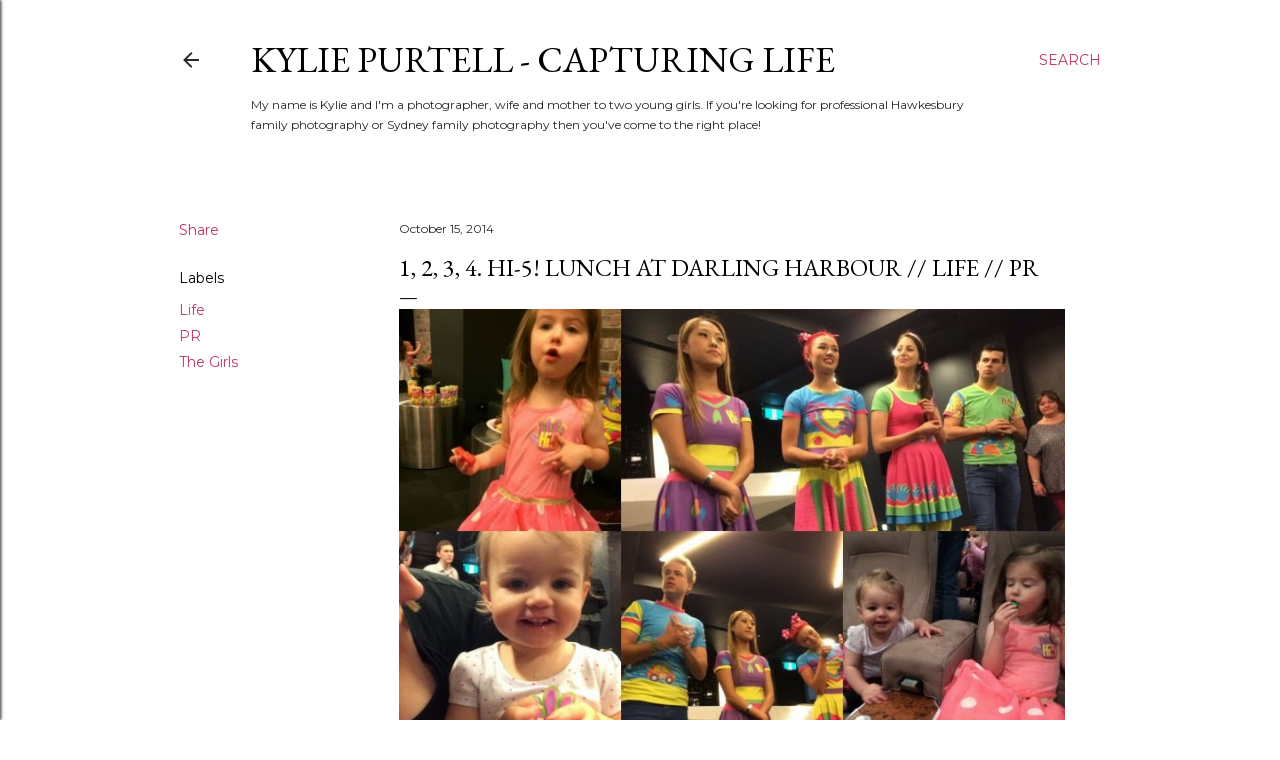

--- FILE ---
content_type: text/html; charset=UTF-8
request_url: http://www.kyliepurtell.com/2014/10/hi-5-lunch-at-darling-harbour.html?showComment=1413361637990
body_size: 26542
content:
<!DOCTYPE html>
<html dir='ltr' lang='en-GB'>
<head>
<meta content='width=device-width, initial-scale=1' name='viewport'/>
<title>1, 2, 3, 4. Hi-5! Lunch at Darling Harbour // Life // PR</title>
<meta content='text/html; charset=UTF-8' http-equiv='Content-Type'/>
<!-- Chrome, Firefox OS and Opera -->
<meta content='#ffffff' name='theme-color'/>
<!-- Windows Phone -->
<meta content='#ffffff' name='msapplication-navbutton-color'/>
<meta content='blogger' name='generator'/>
<link href='http://www.kyliepurtell.com/favicon.ico' rel='icon' type='image/x-icon'/>
<link href='http://www.kyliepurtell.com/2014/10/hi-5-lunch-at-darling-harbour.html' rel='canonical'/>
<!--Can't find substitution for tag [blog.ieCssRetrofitLinks]-->
<link href='https://blogger.googleusercontent.com/img/b/R29vZ2xl/AVvXsEjH75qvXWadmPnyytzQzxZb7aEXVZSNSMfNI2fTn6GWR5OxWVA0_QNAlWwVCqg0pDLcg915gAVH9GkAnT4H345s41NnLcJ4KfQ3I6DVXNSyw9OTDqXZd3MlTV38EsabL-xMQRQ5wV9V32I/s1600/HI-5-SEASON-15-KYLIE-PURTELL.jpg' rel='image_src'/>
<meta content='Yesterday the girls and I were lucky enough to be invited to meet the members of Hi-5 and have a private screening of the first episode of their 15th television series. Yeah, 15 years! Doesn&#39;t that make you feel old! I still remember performing at Schools Spectaculars with Nathan Foley, one of the original Hi-5 members and running in to others through friends in my first few years out of high school. So let&#39;s just pretend I never mentioned the whole 15 years thing, shall we!' name='description'/>
<meta content='http://www.kyliepurtell.com/2014/10/hi-5-lunch-at-darling-harbour.html' property='og:url'/>
<meta content='1, 2, 3, 4. Hi-5! Lunch at Darling Harbour // Life // PR' property='og:title'/>
<meta content='Yesterday the girls and I were lucky enough to be invited to meet the members of Hi-5 and have a private screening of the first episode of their 15th television series. Yeah, 15 years! Doesn&#39;t that make you feel old! I still remember performing at Schools Spectaculars with Nathan Foley, one of the original Hi-5 members and running in to others through friends in my first few years out of high school. So let&#39;s just pretend I never mentioned the whole 15 years thing, shall we!' property='og:description'/>
<meta content='https://blogger.googleusercontent.com/img/b/R29vZ2xl/AVvXsEjH75qvXWadmPnyytzQzxZb7aEXVZSNSMfNI2fTn6GWR5OxWVA0_QNAlWwVCqg0pDLcg915gAVH9GkAnT4H345s41NnLcJ4KfQ3I6DVXNSyw9OTDqXZd3MlTV38EsabL-xMQRQ5wV9V32I/w1200-h630-p-k-no-nu/HI-5-SEASON-15-KYLIE-PURTELL.jpg' property='og:image'/>
<style type='text/css'>@font-face{font-family:'EB Garamond';font-style:normal;font-weight:400;font-display:swap;src:url(//fonts.gstatic.com/s/ebgaramond/v32/SlGDmQSNjdsmc35JDF1K5E55YMjF_7DPuGi-6_RkCY9_WamXgHlIbvw.woff2)format('woff2');unicode-range:U+0460-052F,U+1C80-1C8A,U+20B4,U+2DE0-2DFF,U+A640-A69F,U+FE2E-FE2F;}@font-face{font-family:'EB Garamond';font-style:normal;font-weight:400;font-display:swap;src:url(//fonts.gstatic.com/s/ebgaramond/v32/SlGDmQSNjdsmc35JDF1K5E55YMjF_7DPuGi-6_RkAI9_WamXgHlIbvw.woff2)format('woff2');unicode-range:U+0301,U+0400-045F,U+0490-0491,U+04B0-04B1,U+2116;}@font-face{font-family:'EB Garamond';font-style:normal;font-weight:400;font-display:swap;src:url(//fonts.gstatic.com/s/ebgaramond/v32/SlGDmQSNjdsmc35JDF1K5E55YMjF_7DPuGi-6_RkCI9_WamXgHlIbvw.woff2)format('woff2');unicode-range:U+1F00-1FFF;}@font-face{font-family:'EB Garamond';font-style:normal;font-weight:400;font-display:swap;src:url(//fonts.gstatic.com/s/ebgaramond/v32/SlGDmQSNjdsmc35JDF1K5E55YMjF_7DPuGi-6_RkB49_WamXgHlIbvw.woff2)format('woff2');unicode-range:U+0370-0377,U+037A-037F,U+0384-038A,U+038C,U+038E-03A1,U+03A3-03FF;}@font-face{font-family:'EB Garamond';font-style:normal;font-weight:400;font-display:swap;src:url(//fonts.gstatic.com/s/ebgaramond/v32/SlGDmQSNjdsmc35JDF1K5E55YMjF_7DPuGi-6_RkC49_WamXgHlIbvw.woff2)format('woff2');unicode-range:U+0102-0103,U+0110-0111,U+0128-0129,U+0168-0169,U+01A0-01A1,U+01AF-01B0,U+0300-0301,U+0303-0304,U+0308-0309,U+0323,U+0329,U+1EA0-1EF9,U+20AB;}@font-face{font-family:'EB Garamond';font-style:normal;font-weight:400;font-display:swap;src:url(//fonts.gstatic.com/s/ebgaramond/v32/SlGDmQSNjdsmc35JDF1K5E55YMjF_7DPuGi-6_RkCo9_WamXgHlIbvw.woff2)format('woff2');unicode-range:U+0100-02BA,U+02BD-02C5,U+02C7-02CC,U+02CE-02D7,U+02DD-02FF,U+0304,U+0308,U+0329,U+1D00-1DBF,U+1E00-1E9F,U+1EF2-1EFF,U+2020,U+20A0-20AB,U+20AD-20C0,U+2113,U+2C60-2C7F,U+A720-A7FF;}@font-face{font-family:'EB Garamond';font-style:normal;font-weight:400;font-display:swap;src:url(//fonts.gstatic.com/s/ebgaramond/v32/SlGDmQSNjdsmc35JDF1K5E55YMjF_7DPuGi-6_RkBI9_WamXgHlI.woff2)format('woff2');unicode-range:U+0000-00FF,U+0131,U+0152-0153,U+02BB-02BC,U+02C6,U+02DA,U+02DC,U+0304,U+0308,U+0329,U+2000-206F,U+20AC,U+2122,U+2191,U+2193,U+2212,U+2215,U+FEFF,U+FFFD;}@font-face{font-family:'Lora';font-style:normal;font-weight:400;font-display:swap;src:url(//fonts.gstatic.com/s/lora/v37/0QI6MX1D_JOuGQbT0gvTJPa787weuxJMkq18ndeYxZ2JTg.woff2)format('woff2');unicode-range:U+0460-052F,U+1C80-1C8A,U+20B4,U+2DE0-2DFF,U+A640-A69F,U+FE2E-FE2F;}@font-face{font-family:'Lora';font-style:normal;font-weight:400;font-display:swap;src:url(//fonts.gstatic.com/s/lora/v37/0QI6MX1D_JOuGQbT0gvTJPa787weuxJFkq18ndeYxZ2JTg.woff2)format('woff2');unicode-range:U+0301,U+0400-045F,U+0490-0491,U+04B0-04B1,U+2116;}@font-face{font-family:'Lora';font-style:normal;font-weight:400;font-display:swap;src:url(//fonts.gstatic.com/s/lora/v37/0QI6MX1D_JOuGQbT0gvTJPa787weuxI9kq18ndeYxZ2JTg.woff2)format('woff2');unicode-range:U+0302-0303,U+0305,U+0307-0308,U+0310,U+0312,U+0315,U+031A,U+0326-0327,U+032C,U+032F-0330,U+0332-0333,U+0338,U+033A,U+0346,U+034D,U+0391-03A1,U+03A3-03A9,U+03B1-03C9,U+03D1,U+03D5-03D6,U+03F0-03F1,U+03F4-03F5,U+2016-2017,U+2034-2038,U+203C,U+2040,U+2043,U+2047,U+2050,U+2057,U+205F,U+2070-2071,U+2074-208E,U+2090-209C,U+20D0-20DC,U+20E1,U+20E5-20EF,U+2100-2112,U+2114-2115,U+2117-2121,U+2123-214F,U+2190,U+2192,U+2194-21AE,U+21B0-21E5,U+21F1-21F2,U+21F4-2211,U+2213-2214,U+2216-22FF,U+2308-230B,U+2310,U+2319,U+231C-2321,U+2336-237A,U+237C,U+2395,U+239B-23B7,U+23D0,U+23DC-23E1,U+2474-2475,U+25AF,U+25B3,U+25B7,U+25BD,U+25C1,U+25CA,U+25CC,U+25FB,U+266D-266F,U+27C0-27FF,U+2900-2AFF,U+2B0E-2B11,U+2B30-2B4C,U+2BFE,U+3030,U+FF5B,U+FF5D,U+1D400-1D7FF,U+1EE00-1EEFF;}@font-face{font-family:'Lora';font-style:normal;font-weight:400;font-display:swap;src:url(//fonts.gstatic.com/s/lora/v37/0QI6MX1D_JOuGQbT0gvTJPa787weuxIvkq18ndeYxZ2JTg.woff2)format('woff2');unicode-range:U+0001-000C,U+000E-001F,U+007F-009F,U+20DD-20E0,U+20E2-20E4,U+2150-218F,U+2190,U+2192,U+2194-2199,U+21AF,U+21E6-21F0,U+21F3,U+2218-2219,U+2299,U+22C4-22C6,U+2300-243F,U+2440-244A,U+2460-24FF,U+25A0-27BF,U+2800-28FF,U+2921-2922,U+2981,U+29BF,U+29EB,U+2B00-2BFF,U+4DC0-4DFF,U+FFF9-FFFB,U+10140-1018E,U+10190-1019C,U+101A0,U+101D0-101FD,U+102E0-102FB,U+10E60-10E7E,U+1D2C0-1D2D3,U+1D2E0-1D37F,U+1F000-1F0FF,U+1F100-1F1AD,U+1F1E6-1F1FF,U+1F30D-1F30F,U+1F315,U+1F31C,U+1F31E,U+1F320-1F32C,U+1F336,U+1F378,U+1F37D,U+1F382,U+1F393-1F39F,U+1F3A7-1F3A8,U+1F3AC-1F3AF,U+1F3C2,U+1F3C4-1F3C6,U+1F3CA-1F3CE,U+1F3D4-1F3E0,U+1F3ED,U+1F3F1-1F3F3,U+1F3F5-1F3F7,U+1F408,U+1F415,U+1F41F,U+1F426,U+1F43F,U+1F441-1F442,U+1F444,U+1F446-1F449,U+1F44C-1F44E,U+1F453,U+1F46A,U+1F47D,U+1F4A3,U+1F4B0,U+1F4B3,U+1F4B9,U+1F4BB,U+1F4BF,U+1F4C8-1F4CB,U+1F4D6,U+1F4DA,U+1F4DF,U+1F4E3-1F4E6,U+1F4EA-1F4ED,U+1F4F7,U+1F4F9-1F4FB,U+1F4FD-1F4FE,U+1F503,U+1F507-1F50B,U+1F50D,U+1F512-1F513,U+1F53E-1F54A,U+1F54F-1F5FA,U+1F610,U+1F650-1F67F,U+1F687,U+1F68D,U+1F691,U+1F694,U+1F698,U+1F6AD,U+1F6B2,U+1F6B9-1F6BA,U+1F6BC,U+1F6C6-1F6CF,U+1F6D3-1F6D7,U+1F6E0-1F6EA,U+1F6F0-1F6F3,U+1F6F7-1F6FC,U+1F700-1F7FF,U+1F800-1F80B,U+1F810-1F847,U+1F850-1F859,U+1F860-1F887,U+1F890-1F8AD,U+1F8B0-1F8BB,U+1F8C0-1F8C1,U+1F900-1F90B,U+1F93B,U+1F946,U+1F984,U+1F996,U+1F9E9,U+1FA00-1FA6F,U+1FA70-1FA7C,U+1FA80-1FA89,U+1FA8F-1FAC6,U+1FACE-1FADC,U+1FADF-1FAE9,U+1FAF0-1FAF8,U+1FB00-1FBFF;}@font-face{font-family:'Lora';font-style:normal;font-weight:400;font-display:swap;src:url(//fonts.gstatic.com/s/lora/v37/0QI6MX1D_JOuGQbT0gvTJPa787weuxJOkq18ndeYxZ2JTg.woff2)format('woff2');unicode-range:U+0102-0103,U+0110-0111,U+0128-0129,U+0168-0169,U+01A0-01A1,U+01AF-01B0,U+0300-0301,U+0303-0304,U+0308-0309,U+0323,U+0329,U+1EA0-1EF9,U+20AB;}@font-face{font-family:'Lora';font-style:normal;font-weight:400;font-display:swap;src:url(//fonts.gstatic.com/s/lora/v37/0QI6MX1D_JOuGQbT0gvTJPa787weuxJPkq18ndeYxZ2JTg.woff2)format('woff2');unicode-range:U+0100-02BA,U+02BD-02C5,U+02C7-02CC,U+02CE-02D7,U+02DD-02FF,U+0304,U+0308,U+0329,U+1D00-1DBF,U+1E00-1E9F,U+1EF2-1EFF,U+2020,U+20A0-20AB,U+20AD-20C0,U+2113,U+2C60-2C7F,U+A720-A7FF;}@font-face{font-family:'Lora';font-style:normal;font-weight:400;font-display:swap;src:url(//fonts.gstatic.com/s/lora/v37/0QI6MX1D_JOuGQbT0gvTJPa787weuxJBkq18ndeYxZ0.woff2)format('woff2');unicode-range:U+0000-00FF,U+0131,U+0152-0153,U+02BB-02BC,U+02C6,U+02DA,U+02DC,U+0304,U+0308,U+0329,U+2000-206F,U+20AC,U+2122,U+2191,U+2193,U+2212,U+2215,U+FEFF,U+FFFD;}@font-face{font-family:'Montserrat';font-style:normal;font-weight:400;font-display:swap;src:url(//fonts.gstatic.com/s/montserrat/v31/JTUSjIg1_i6t8kCHKm459WRhyyTh89ZNpQ.woff2)format('woff2');unicode-range:U+0460-052F,U+1C80-1C8A,U+20B4,U+2DE0-2DFF,U+A640-A69F,U+FE2E-FE2F;}@font-face{font-family:'Montserrat';font-style:normal;font-weight:400;font-display:swap;src:url(//fonts.gstatic.com/s/montserrat/v31/JTUSjIg1_i6t8kCHKm459W1hyyTh89ZNpQ.woff2)format('woff2');unicode-range:U+0301,U+0400-045F,U+0490-0491,U+04B0-04B1,U+2116;}@font-face{font-family:'Montserrat';font-style:normal;font-weight:400;font-display:swap;src:url(//fonts.gstatic.com/s/montserrat/v31/JTUSjIg1_i6t8kCHKm459WZhyyTh89ZNpQ.woff2)format('woff2');unicode-range:U+0102-0103,U+0110-0111,U+0128-0129,U+0168-0169,U+01A0-01A1,U+01AF-01B0,U+0300-0301,U+0303-0304,U+0308-0309,U+0323,U+0329,U+1EA0-1EF9,U+20AB;}@font-face{font-family:'Montserrat';font-style:normal;font-weight:400;font-display:swap;src:url(//fonts.gstatic.com/s/montserrat/v31/JTUSjIg1_i6t8kCHKm459WdhyyTh89ZNpQ.woff2)format('woff2');unicode-range:U+0100-02BA,U+02BD-02C5,U+02C7-02CC,U+02CE-02D7,U+02DD-02FF,U+0304,U+0308,U+0329,U+1D00-1DBF,U+1E00-1E9F,U+1EF2-1EFF,U+2020,U+20A0-20AB,U+20AD-20C0,U+2113,U+2C60-2C7F,U+A720-A7FF;}@font-face{font-family:'Montserrat';font-style:normal;font-weight:400;font-display:swap;src:url(//fonts.gstatic.com/s/montserrat/v31/JTUSjIg1_i6t8kCHKm459WlhyyTh89Y.woff2)format('woff2');unicode-range:U+0000-00FF,U+0131,U+0152-0153,U+02BB-02BC,U+02C6,U+02DA,U+02DC,U+0304,U+0308,U+0329,U+2000-206F,U+20AC,U+2122,U+2191,U+2193,U+2212,U+2215,U+FEFF,U+FFFD;}@font-face{font-family:'Montserrat';font-style:normal;font-weight:700;font-display:swap;src:url(//fonts.gstatic.com/s/montserrat/v31/JTUSjIg1_i6t8kCHKm459WRhyyTh89ZNpQ.woff2)format('woff2');unicode-range:U+0460-052F,U+1C80-1C8A,U+20B4,U+2DE0-2DFF,U+A640-A69F,U+FE2E-FE2F;}@font-face{font-family:'Montserrat';font-style:normal;font-weight:700;font-display:swap;src:url(//fonts.gstatic.com/s/montserrat/v31/JTUSjIg1_i6t8kCHKm459W1hyyTh89ZNpQ.woff2)format('woff2');unicode-range:U+0301,U+0400-045F,U+0490-0491,U+04B0-04B1,U+2116;}@font-face{font-family:'Montserrat';font-style:normal;font-weight:700;font-display:swap;src:url(//fonts.gstatic.com/s/montserrat/v31/JTUSjIg1_i6t8kCHKm459WZhyyTh89ZNpQ.woff2)format('woff2');unicode-range:U+0102-0103,U+0110-0111,U+0128-0129,U+0168-0169,U+01A0-01A1,U+01AF-01B0,U+0300-0301,U+0303-0304,U+0308-0309,U+0323,U+0329,U+1EA0-1EF9,U+20AB;}@font-face{font-family:'Montserrat';font-style:normal;font-weight:700;font-display:swap;src:url(//fonts.gstatic.com/s/montserrat/v31/JTUSjIg1_i6t8kCHKm459WdhyyTh89ZNpQ.woff2)format('woff2');unicode-range:U+0100-02BA,U+02BD-02C5,U+02C7-02CC,U+02CE-02D7,U+02DD-02FF,U+0304,U+0308,U+0329,U+1D00-1DBF,U+1E00-1E9F,U+1EF2-1EFF,U+2020,U+20A0-20AB,U+20AD-20C0,U+2113,U+2C60-2C7F,U+A720-A7FF;}@font-face{font-family:'Montserrat';font-style:normal;font-weight:700;font-display:swap;src:url(//fonts.gstatic.com/s/montserrat/v31/JTUSjIg1_i6t8kCHKm459WlhyyTh89Y.woff2)format('woff2');unicode-range:U+0000-00FF,U+0131,U+0152-0153,U+02BB-02BC,U+02C6,U+02DA,U+02DC,U+0304,U+0308,U+0329,U+2000-206F,U+20AC,U+2122,U+2191,U+2193,U+2212,U+2215,U+FEFF,U+FFFD;}</style>
<style id='page-skin-1' type='text/css'><!--
/*! normalize.css v3.0.1 | MIT License | git.io/normalize */html{font-family:sans-serif;-ms-text-size-adjust:100%;-webkit-text-size-adjust:100%}body{margin:0}article,aside,details,figcaption,figure,footer,header,hgroup,main,nav,section,summary{display:block}audio,canvas,progress,video{display:inline-block;vertical-align:baseline}audio:not([controls]){display:none;height:0}[hidden],template{display:none}a{background:transparent}a:active,a:hover{outline:0}abbr[title]{border-bottom:1px dotted}b,strong{font-weight:bold}dfn{font-style:italic}h1{font-size:2em;margin:.67em 0}mark{background:#ff0;color:#000}small{font-size:80%}sub,sup{font-size:75%;line-height:0;position:relative;vertical-align:baseline}sup{top:-0.5em}sub{bottom:-0.25em}img{border:0}svg:not(:root){overflow:hidden}figure{margin:1em 40px}hr{-moz-box-sizing:content-box;box-sizing:content-box;height:0}pre{overflow:auto}code,kbd,pre,samp{font-family:monospace,monospace;font-size:1em}button,input,optgroup,select,textarea{color:inherit;font:inherit;margin:0}button{overflow:visible}button,select{text-transform:none}button,html input[type="button"],input[type="reset"],input[type="submit"]{-webkit-appearance:button;cursor:pointer}button[disabled],html input[disabled]{cursor:default}button::-moz-focus-inner,input::-moz-focus-inner{border:0;padding:0}input{line-height:normal}input[type="checkbox"],input[type="radio"]{box-sizing:border-box;padding:0}input[type="number"]::-webkit-inner-spin-button,input[type="number"]::-webkit-outer-spin-button{height:auto}input[type="search"]{-webkit-appearance:textfield;-moz-box-sizing:content-box;-webkit-box-sizing:content-box;box-sizing:content-box}input[type="search"]::-webkit-search-cancel-button,input[type="search"]::-webkit-search-decoration{-webkit-appearance:none}fieldset{border:1px solid #c0c0c0;margin:0 2px;padding:.35em .625em .75em}legend{border:0;padding:0}textarea{overflow:auto}optgroup{font-weight:bold}table{border-collapse:collapse;border-spacing:0}td,th{padding:0}
/*!************************************************
* Blogger Template Style
* Name: Soho
**************************************************/
body{
overflow-wrap:break-word;
word-break:break-word;
word-wrap:break-word
}
.hidden{
display:none
}
.invisible{
visibility:hidden
}
.container::after,.float-container::after{
clear:both;
content:"";
display:table
}
.clearboth{
clear:both
}
#comments .comment .comment-actions,.subscribe-popup .FollowByEmail .follow-by-email-submit{
background:0 0;
border:0;
box-shadow:none;
color:#c1395f;
cursor:pointer;
font-size:14px;
font-weight:700;
outline:0;
text-decoration:none;
text-transform:uppercase;
width:auto
}
.dim-overlay{
background-color:rgba(0,0,0,.54);
height:100vh;
left:0;
position:fixed;
top:0;
width:100%
}
#sharing-dim-overlay{
background-color:transparent
}
input::-ms-clear{
display:none
}
.blogger-logo,.svg-icon-24.blogger-logo{
fill:#ff9800;
opacity:1
}
.loading-spinner-large{
-webkit-animation:mspin-rotate 1.568s infinite linear;
animation:mspin-rotate 1.568s infinite linear;
height:48px;
overflow:hidden;
position:absolute;
width:48px;
z-index:200
}
.loading-spinner-large>div{
-webkit-animation:mspin-revrot 5332ms infinite steps(4);
animation:mspin-revrot 5332ms infinite steps(4)
}
.loading-spinner-large>div>div{
-webkit-animation:mspin-singlecolor-large-film 1333ms infinite steps(81);
animation:mspin-singlecolor-large-film 1333ms infinite steps(81);
background-size:100%;
height:48px;
width:3888px
}
.mspin-black-large>div>div,.mspin-grey_54-large>div>div{
background-image:url(https://www.blogblog.com/indie/mspin_black_large.svg)
}
.mspin-white-large>div>div{
background-image:url(https://www.blogblog.com/indie/mspin_white_large.svg)
}
.mspin-grey_54-large{
opacity:.54
}
@-webkit-keyframes mspin-singlecolor-large-film{
from{
-webkit-transform:translateX(0);
transform:translateX(0)
}
to{
-webkit-transform:translateX(-3888px);
transform:translateX(-3888px)
}
}
@keyframes mspin-singlecolor-large-film{
from{
-webkit-transform:translateX(0);
transform:translateX(0)
}
to{
-webkit-transform:translateX(-3888px);
transform:translateX(-3888px)
}
}
@-webkit-keyframes mspin-rotate{
from{
-webkit-transform:rotate(0);
transform:rotate(0)
}
to{
-webkit-transform:rotate(360deg);
transform:rotate(360deg)
}
}
@keyframes mspin-rotate{
from{
-webkit-transform:rotate(0);
transform:rotate(0)
}
to{
-webkit-transform:rotate(360deg);
transform:rotate(360deg)
}
}
@-webkit-keyframes mspin-revrot{
from{
-webkit-transform:rotate(0);
transform:rotate(0)
}
to{
-webkit-transform:rotate(-360deg);
transform:rotate(-360deg)
}
}
@keyframes mspin-revrot{
from{
-webkit-transform:rotate(0);
transform:rotate(0)
}
to{
-webkit-transform:rotate(-360deg);
transform:rotate(-360deg)
}
}
.skip-navigation{
background-color:#fff;
box-sizing:border-box;
color:#000;
display:block;
height:0;
left:0;
line-height:50px;
overflow:hidden;
padding-top:0;
position:fixed;
text-align:center;
top:0;
-webkit-transition:box-shadow .3s,height .3s,padding-top .3s;
transition:box-shadow .3s,height .3s,padding-top .3s;
width:100%;
z-index:900
}
.skip-navigation:focus{
box-shadow:0 4px 5px 0 rgba(0,0,0,.14),0 1px 10px 0 rgba(0,0,0,.12),0 2px 4px -1px rgba(0,0,0,.2);
height:50px
}
#main{
outline:0
}
.main-heading{
position:absolute;
clip:rect(1px,1px,1px,1px);
padding:0;
border:0;
height:1px;
width:1px;
overflow:hidden
}
.Attribution{
margin-top:1em;
text-align:center
}
.Attribution .blogger img,.Attribution .blogger svg{
vertical-align:bottom
}
.Attribution .blogger img{
margin-right:.5em
}
.Attribution div{
line-height:24px;
margin-top:.5em
}
.Attribution .copyright,.Attribution .image-attribution{
font-size:.7em;
margin-top:1.5em
}
.BLOG_mobile_video_class{
display:none
}
.bg-photo{
background-attachment:scroll!important
}
body .CSS_LIGHTBOX{
z-index:900
}
.extendable .show-less,.extendable .show-more{
border-color:#c1395f;
color:#c1395f;
margin-top:8px
}
.extendable .show-less.hidden,.extendable .show-more.hidden{
display:none
}
.inline-ad{
display:none;
max-width:100%;
overflow:hidden
}
.adsbygoogle{
display:block
}
#cookieChoiceInfo{
bottom:0;
top:auto
}
iframe.b-hbp-video{
border:0
}
.post-body img{
max-width:100%
}
.post-body iframe{
max-width:100%
}
.post-body a[imageanchor="1"]{
display:inline-block
}
.byline{
margin-right:1em
}
.byline:last-child{
margin-right:0
}
.link-copied-dialog{
max-width:520px;
outline:0
}
.link-copied-dialog .modal-dialog-buttons{
margin-top:8px
}
.link-copied-dialog .goog-buttonset-default{
background:0 0;
border:0
}
.link-copied-dialog .goog-buttonset-default:focus{
outline:0
}
.paging-control-container{
margin-bottom:16px
}
.paging-control-container .paging-control{
display:inline-block
}
.paging-control-container .comment-range-text::after,.paging-control-container .paging-control{
color:#c1395f
}
.paging-control-container .comment-range-text,.paging-control-container .paging-control{
margin-right:8px
}
.paging-control-container .comment-range-text::after,.paging-control-container .paging-control::after{
content:"\b7";
cursor:default;
padding-left:8px;
pointer-events:none
}
.paging-control-container .comment-range-text:last-child::after,.paging-control-container .paging-control:last-child::after{
content:none
}
.byline.reactions iframe{
height:20px
}
.b-notification{
color:#000;
background-color:#fff;
border-bottom:solid 1px #000;
box-sizing:border-box;
padding:16px 32px;
text-align:center
}
.b-notification.visible{
-webkit-transition:margin-top .3s cubic-bezier(.4,0,.2,1);
transition:margin-top .3s cubic-bezier(.4,0,.2,1)
}
.b-notification.invisible{
position:absolute
}
.b-notification-close{
position:absolute;
right:8px;
top:8px
}
.no-posts-message{
line-height:40px;
text-align:center
}
@media screen and (max-width:1162px){
body.item-view .post-body a[imageanchor="1"][style*="float: left;"],body.item-view .post-body a[imageanchor="1"][style*="float: right;"]{
float:none!important;
clear:none!important
}
body.item-view .post-body a[imageanchor="1"] img{
display:block;
height:auto;
margin:0 auto
}
body.item-view .post-body>.separator:first-child>a[imageanchor="1"]:first-child{
margin-top:20px
}
.post-body a[imageanchor]{
display:block
}
body.item-view .post-body a[imageanchor="1"]{
margin-left:0!important;
margin-right:0!important
}
body.item-view .post-body a[imageanchor="1"]+a[imageanchor="1"]{
margin-top:16px
}
}
.item-control{
display:none
}
#comments{
border-top:1px dashed rgba(0,0,0,.54);
margin-top:20px;
padding:20px
}
#comments .comment-thread ol{
margin:0;
padding-left:0;
padding-left:0
}
#comments .comment .comment-replybox-single,#comments .comment-thread .comment-replies{
margin-left:60px
}
#comments .comment-thread .thread-count{
display:none
}
#comments .comment{
list-style-type:none;
padding:0 0 30px;
position:relative
}
#comments .comment .comment{
padding-bottom:8px
}
.comment .avatar-image-container{
position:absolute
}
.comment .avatar-image-container img{
border-radius:50%
}
.avatar-image-container svg,.comment .avatar-image-container .avatar-icon{
border-radius:50%;
border:solid 1px #000000;
box-sizing:border-box;
fill:#000000;
height:35px;
margin:0;
padding:7px;
width:35px
}
.comment .comment-block{
margin-top:10px;
margin-left:60px;
padding-bottom:0
}
#comments .comment-author-header-wrapper{
margin-left:40px
}
#comments .comment .thread-expanded .comment-block{
padding-bottom:20px
}
#comments .comment .comment-header .user,#comments .comment .comment-header .user a{
color:#000000;
font-style:normal;
font-weight:700
}
#comments .comment .comment-actions{
bottom:0;
margin-bottom:15px;
position:absolute
}
#comments .comment .comment-actions>*{
margin-right:8px
}
#comments .comment .comment-header .datetime{
bottom:0;
color:#282828;
display:inline-block;
font-size:13px;
font-style:italic;
margin-left:8px
}
#comments .comment .comment-footer .comment-timestamp a,#comments .comment .comment-header .datetime a{
color:#282828
}
#comments .comment .comment-content,.comment .comment-body{
margin-top:12px;
word-break:break-word
}
.comment-body{
margin-bottom:12px
}
#comments.embed[data-num-comments="0"]{
border:0;
margin-top:0;
padding-top:0
}
#comments.embed[data-num-comments="0"] #comment-post-message,#comments.embed[data-num-comments="0"] div.comment-form>p,#comments.embed[data-num-comments="0"] p.comment-footer{
display:none
}
#comment-editor-src{
display:none
}
.comments .comments-content .loadmore.loaded{
max-height:0;
opacity:0;
overflow:hidden
}
.extendable .remaining-items{
height:0;
overflow:hidden;
-webkit-transition:height .3s cubic-bezier(.4,0,.2,1);
transition:height .3s cubic-bezier(.4,0,.2,1)
}
.extendable .remaining-items.expanded{
height:auto
}
.svg-icon-24,.svg-icon-24-button{
cursor:pointer;
height:24px;
width:24px;
min-width:24px
}
.touch-icon{
margin:-12px;
padding:12px
}
.touch-icon:active,.touch-icon:focus{
background-color:rgba(153,153,153,.4);
border-radius:50%
}
svg:not(:root).touch-icon{
overflow:visible
}
html[dir=rtl] .rtl-reversible-icon{
-webkit-transform:scaleX(-1);
-ms-transform:scaleX(-1);
transform:scaleX(-1)
}
.svg-icon-24-button,.touch-icon-button{
background:0 0;
border:0;
margin:0;
outline:0;
padding:0
}
.touch-icon-button .touch-icon:active,.touch-icon-button .touch-icon:focus{
background-color:transparent
}
.touch-icon-button:active .touch-icon,.touch-icon-button:focus .touch-icon{
background-color:rgba(153,153,153,.4);
border-radius:50%
}
.Profile .default-avatar-wrapper .avatar-icon{
border-radius:50%;
border:solid 1px #000000;
box-sizing:border-box;
fill:#000000;
margin:0
}
.Profile .individual .default-avatar-wrapper .avatar-icon{
padding:25px
}
.Profile .individual .avatar-icon,.Profile .individual .profile-img{
height:120px;
width:120px
}
.Profile .team .default-avatar-wrapper .avatar-icon{
padding:8px
}
.Profile .team .avatar-icon,.Profile .team .default-avatar-wrapper,.Profile .team .profile-img{
height:40px;
width:40px
}
.snippet-container{
margin:0;
position:relative;
overflow:hidden
}
.snippet-fade{
bottom:0;
box-sizing:border-box;
position:absolute;
width:96px
}
.snippet-fade{
right:0
}
.snippet-fade:after{
content:"\2026"
}
.snippet-fade:after{
float:right
}
.centered-top-container.sticky{
left:0;
position:fixed;
right:0;
top:0;
width:auto;
z-index:50;
-webkit-transition-property:opacity,-webkit-transform;
transition-property:opacity,-webkit-transform;
transition-property:transform,opacity;
transition-property:transform,opacity,-webkit-transform;
-webkit-transition-duration:.2s;
transition-duration:.2s;
-webkit-transition-timing-function:cubic-bezier(.4,0,.2,1);
transition-timing-function:cubic-bezier(.4,0,.2,1)
}
.centered-top-placeholder{
display:none
}
.collapsed-header .centered-top-placeholder{
display:block
}
.centered-top-container .Header .replaced h1,.centered-top-placeholder .Header .replaced h1{
display:none
}
.centered-top-container.sticky .Header .replaced h1{
display:block
}
.centered-top-container.sticky .Header .header-widget{
background:0 0
}
.centered-top-container.sticky .Header .header-image-wrapper{
display:none
}
.centered-top-container img,.centered-top-placeholder img{
max-width:100%
}
.collapsible{
-webkit-transition:height .3s cubic-bezier(.4,0,.2,1);
transition:height .3s cubic-bezier(.4,0,.2,1)
}
.collapsible,.collapsible>summary{
display:block;
overflow:hidden
}
.collapsible>:not(summary){
display:none
}
.collapsible[open]>:not(summary){
display:block
}
.collapsible:focus,.collapsible>summary:focus{
outline:0
}
.collapsible>summary{
cursor:pointer;
display:block;
padding:0
}
.collapsible:focus>summary,.collapsible>summary:focus{
background-color:transparent
}
.collapsible>summary::-webkit-details-marker{
display:none
}
.collapsible-title{
-webkit-box-align:center;
-webkit-align-items:center;
-ms-flex-align:center;
align-items:center;
display:-webkit-box;
display:-webkit-flex;
display:-ms-flexbox;
display:flex
}
.collapsible-title .title{
-webkit-box-flex:1;
-webkit-flex:1 1 auto;
-ms-flex:1 1 auto;
flex:1 1 auto;
-webkit-box-ordinal-group:1;
-webkit-order:0;
-ms-flex-order:0;
order:0;
overflow:hidden;
text-overflow:ellipsis;
white-space:nowrap
}
.collapsible-title .chevron-down,.collapsible[open] .collapsible-title .chevron-up{
display:block
}
.collapsible-title .chevron-up,.collapsible[open] .collapsible-title .chevron-down{
display:none
}
.flat-button{
cursor:pointer;
display:inline-block;
font-weight:700;
text-transform:uppercase;
border-radius:2px;
padding:8px;
margin:-8px
}
.flat-icon-button{
background:0 0;
border:0;
margin:0;
outline:0;
padding:0;
margin:-12px;
padding:12px;
cursor:pointer;
box-sizing:content-box;
display:inline-block;
line-height:0
}
.flat-icon-button,.flat-icon-button .splash-wrapper{
border-radius:50%
}
.flat-icon-button .splash.animate{
-webkit-animation-duration:.3s;
animation-duration:.3s
}
.overflowable-container{
max-height:28px;
overflow:hidden;
position:relative
}
.overflow-button{
cursor:pointer
}
#overflowable-dim-overlay{
background:0 0
}
.overflow-popup{
box-shadow:0 2px 2px 0 rgba(0,0,0,.14),0 3px 1px -2px rgba(0,0,0,.2),0 1px 5px 0 rgba(0,0,0,.12);
background-color:#ffffff;
left:0;
max-width:calc(100% - 32px);
position:absolute;
top:0;
visibility:hidden;
z-index:101
}
.overflow-popup ul{
list-style:none
}
.overflow-popup .tabs li,.overflow-popup li{
display:block;
height:auto
}
.overflow-popup .tabs li{
padding-left:0;
padding-right:0
}
.overflow-button.hidden,.overflow-popup .tabs li.hidden,.overflow-popup li.hidden{
display:none
}
.search{
display:-webkit-box;
display:-webkit-flex;
display:-ms-flexbox;
display:flex;
line-height:24px;
width:24px
}
.search.focused{
width:100%
}
.search.focused .section{
width:100%
}
.search form{
z-index:101
}
.search h3{
display:none
}
.search form{
display:-webkit-box;
display:-webkit-flex;
display:-ms-flexbox;
display:flex;
-webkit-box-flex:1;
-webkit-flex:1 0 0;
-ms-flex:1 0 0px;
flex:1 0 0;
border-bottom:solid 1px transparent;
padding-bottom:8px
}
.search form>*{
display:none
}
.search.focused form>*{
display:block
}
.search .search-input label{
display:none
}
.centered-top-placeholder.cloned .search form{
z-index:30
}
.search.focused form{
border-color:#282828;
position:relative;
width:auto
}
.collapsed-header .centered-top-container .search.focused form{
border-bottom-color:transparent
}
.search-expand{
-webkit-box-flex:0;
-webkit-flex:0 0 auto;
-ms-flex:0 0 auto;
flex:0 0 auto
}
.search-expand-text{
display:none
}
.search-close{
display:inline;
vertical-align:middle
}
.search-input{
-webkit-box-flex:1;
-webkit-flex:1 0 1px;
-ms-flex:1 0 1px;
flex:1 0 1px
}
.search-input input{
background:0 0;
border:0;
box-sizing:border-box;
color:#282828;
display:inline-block;
outline:0;
width:calc(100% - 48px)
}
.search-input input.no-cursor{
color:transparent;
text-shadow:0 0 0 #282828
}
.collapsed-header .centered-top-container .search-action,.collapsed-header .centered-top-container .search-input input{
color:#282828
}
.collapsed-header .centered-top-container .search-input input.no-cursor{
color:transparent;
text-shadow:0 0 0 #282828
}
.collapsed-header .centered-top-container .search-input input.no-cursor:focus,.search-input input.no-cursor:focus{
outline:0
}
.search-focused>*{
visibility:hidden
}
.search-focused .search,.search-focused .search-icon{
visibility:visible
}
.search.focused .search-action{
display:block
}
.search.focused .search-action:disabled{
opacity:.3
}
.widget.Sharing .sharing-button{
display:none
}
.widget.Sharing .sharing-buttons li{
padding:0
}
.widget.Sharing .sharing-buttons li span{
display:none
}
.post-share-buttons{
position:relative
}
.centered-bottom .share-buttons .svg-icon-24,.share-buttons .svg-icon-24{
fill:#000000
}
.sharing-open.touch-icon-button:active .touch-icon,.sharing-open.touch-icon-button:focus .touch-icon{
background-color:transparent
}
.share-buttons{
background-color:#ffffff;
border-radius:2px;
box-shadow:0 2px 2px 0 rgba(0,0,0,.14),0 3px 1px -2px rgba(0,0,0,.2),0 1px 5px 0 rgba(0,0,0,.12);
color:#000000;
list-style:none;
margin:0;
padding:8px 0;
position:absolute;
top:-11px;
min-width:200px;
z-index:101
}
.share-buttons.hidden{
display:none
}
.sharing-button{
background:0 0;
border:0;
margin:0;
outline:0;
padding:0;
cursor:pointer
}
.share-buttons li{
margin:0;
height:48px
}
.share-buttons li:last-child{
margin-bottom:0
}
.share-buttons li .sharing-platform-button{
box-sizing:border-box;
cursor:pointer;
display:block;
height:100%;
margin-bottom:0;
padding:0 16px;
position:relative;
width:100%
}
.share-buttons li .sharing-platform-button:focus,.share-buttons li .sharing-platform-button:hover{
background-color:rgba(128,128,128,.1);
outline:0
}
.share-buttons li svg[class*=" sharing-"],.share-buttons li svg[class^=sharing-]{
position:absolute;
top:10px
}
.share-buttons li span.sharing-platform-button{
position:relative;
top:0
}
.share-buttons li .platform-sharing-text{
display:block;
font-size:16px;
line-height:48px;
white-space:nowrap
}
.share-buttons li .platform-sharing-text{
margin-left:56px
}
.sidebar-container{
background-color:#f7f7f7;
max-width:284px;
overflow-y:auto;
-webkit-transition-property:-webkit-transform;
transition-property:-webkit-transform;
transition-property:transform;
transition-property:transform,-webkit-transform;
-webkit-transition-duration:.3s;
transition-duration:.3s;
-webkit-transition-timing-function:cubic-bezier(0,0,.2,1);
transition-timing-function:cubic-bezier(0,0,.2,1);
width:284px;
z-index:101;
-webkit-overflow-scrolling:touch
}
.sidebar-container .navigation{
line-height:0;
padding:16px
}
.sidebar-container .sidebar-back{
cursor:pointer
}
.sidebar-container .widget{
background:0 0;
margin:0 16px;
padding:16px 0
}
.sidebar-container .widget .title{
color:#282828;
margin:0
}
.sidebar-container .widget ul{
list-style:none;
margin:0;
padding:0
}
.sidebar-container .widget ul ul{
margin-left:1em
}
.sidebar-container .widget li{
font-size:16px;
line-height:normal
}
.sidebar-container .widget+.widget{
border-top:1px dashed #282828
}
.BlogArchive li{
margin:16px 0
}
.BlogArchive li:last-child{
margin-bottom:0
}
.Label li a{
display:inline-block
}
.BlogArchive .post-count,.Label .label-count{
float:right;
margin-left:.25em
}
.BlogArchive .post-count::before,.Label .label-count::before{
content:"("
}
.BlogArchive .post-count::after,.Label .label-count::after{
content:")"
}
.widget.Translate .skiptranslate>div{
display:block!important
}
.widget.Profile .profile-link{
display:-webkit-box;
display:-webkit-flex;
display:-ms-flexbox;
display:flex
}
.widget.Profile .team-member .default-avatar-wrapper,.widget.Profile .team-member .profile-img{
-webkit-box-flex:0;
-webkit-flex:0 0 auto;
-ms-flex:0 0 auto;
flex:0 0 auto;
margin-right:1em
}
.widget.Profile .individual .profile-link{
-webkit-box-orient:vertical;
-webkit-box-direction:normal;
-webkit-flex-direction:column;
-ms-flex-direction:column;
flex-direction:column
}
.widget.Profile .team .profile-link .profile-name{
-webkit-align-self:center;
-ms-flex-item-align:center;
align-self:center;
display:block;
-webkit-box-flex:1;
-webkit-flex:1 1 auto;
-ms-flex:1 1 auto;
flex:1 1 auto
}
.dim-overlay{
background-color:rgba(0,0,0,.54);
z-index:100
}
body.sidebar-visible{
overflow-y:hidden
}
@media screen and (max-width:1439px){
.sidebar-container{
bottom:0;
position:fixed;
top:0;
left:0;
right:auto
}
.sidebar-container.sidebar-invisible{
-webkit-transition-timing-function:cubic-bezier(.4,0,.6,1);
transition-timing-function:cubic-bezier(.4,0,.6,1)
}
html[dir=ltr] .sidebar-container.sidebar-invisible{
-webkit-transform:translateX(-284px);
-ms-transform:translateX(-284px);
transform:translateX(-284px)
}
html[dir=rtl] .sidebar-container.sidebar-invisible{
-webkit-transform:translateX(284px);
-ms-transform:translateX(284px);
transform:translateX(284px)
}
}
@media screen and (min-width:1440px){
.sidebar-container{
position:absolute;
top:0;
left:0;
right:auto
}
.sidebar-container .navigation{
display:none
}
}
.dialog{
box-shadow:0 2px 2px 0 rgba(0,0,0,.14),0 3px 1px -2px rgba(0,0,0,.2),0 1px 5px 0 rgba(0,0,0,.12);
background:#ffffff;
box-sizing:border-box;
color:#000000;
padding:30px;
position:fixed;
text-align:center;
width:calc(100% - 24px);
z-index:101
}
.dialog input[type=email],.dialog input[type=text]{
background-color:transparent;
border:0;
border-bottom:solid 1px rgba(0,0,0,.12);
color:#000000;
display:block;
font-family:EB Garamond, serif;
font-size:16px;
line-height:24px;
margin:auto;
padding-bottom:7px;
outline:0;
text-align:center;
width:100%
}
.dialog input[type=email]::-webkit-input-placeholder,.dialog input[type=text]::-webkit-input-placeholder{
color:#000000
}
.dialog input[type=email]::-moz-placeholder,.dialog input[type=text]::-moz-placeholder{
color:#000000
}
.dialog input[type=email]:-ms-input-placeholder,.dialog input[type=text]:-ms-input-placeholder{
color:#000000
}
.dialog input[type=email]::-ms-input-placeholder,.dialog input[type=text]::-ms-input-placeholder{
color:#000000
}
.dialog input[type=email]::placeholder,.dialog input[type=text]::placeholder{
color:#000000
}
.dialog input[type=email]:focus,.dialog input[type=text]:focus{
border-bottom:solid 2px #c1395f;
padding-bottom:6px
}
.dialog input.no-cursor{
color:transparent;
text-shadow:0 0 0 #000000
}
.dialog input.no-cursor:focus{
outline:0
}
.dialog input.no-cursor:focus{
outline:0
}
.dialog input[type=submit]{
font-family:EB Garamond, serif
}
.dialog .goog-buttonset-default{
color:#c1395f
}
.subscribe-popup{
max-width:364px
}
.subscribe-popup h3{
color:#e0265b;
font-size:1.8em;
margin-top:0
}
.subscribe-popup .FollowByEmail h3{
display:none
}
.subscribe-popup .FollowByEmail .follow-by-email-submit{
color:#c1395f;
display:inline-block;
margin:0 auto;
margin-top:24px;
width:auto;
white-space:normal
}
.subscribe-popup .FollowByEmail .follow-by-email-submit:disabled{
cursor:default;
opacity:.3
}
@media (max-width:800px){
.blog-name div.widget.Subscribe{
margin-bottom:16px
}
body.item-view .blog-name div.widget.Subscribe{
margin:8px auto 16px auto;
width:100%
}
}
body#layout .bg-photo,body#layout .bg-photo-overlay{
display:none
}
body#layout .page_body{
padding:0;
position:relative;
top:0
}
body#layout .page{
display:inline-block;
left:inherit;
position:relative;
vertical-align:top;
width:540px
}
body#layout .centered{
max-width:954px
}
body#layout .navigation{
display:none
}
body#layout .sidebar-container{
display:inline-block;
width:40%
}
body#layout .hamburger-menu,body#layout .search{
display:none
}
body{
background-color:#ffffff;
color:#000000;
font:normal 400 20px EB Garamond, serif;
height:100%;
margin:0;
min-height:100vh
}
h1,h2,h3,h4,h5,h6{
font-weight:400
}
a{
color:#c1395f;
text-decoration:none
}
.dim-overlay{
z-index:100
}
body.sidebar-visible .page_body{
overflow-y:scroll
}
.widget .title{
color:#282828;
font:normal 400 12px Montserrat, sans-serif
}
.extendable .show-less,.extendable .show-more{
color:#c1395f;
font:normal 400 12px Montserrat, sans-serif;
margin:12px -8px 0 -8px;
text-transform:uppercase
}
.footer .widget,.main .widget{
margin:50px 0
}
.main .widget .title{
text-transform:uppercase
}
.inline-ad{
display:block;
margin-top:50px
}
.adsbygoogle{
text-align:center
}
.page_body{
display:-webkit-box;
display:-webkit-flex;
display:-ms-flexbox;
display:flex;
-webkit-box-orient:vertical;
-webkit-box-direction:normal;
-webkit-flex-direction:column;
-ms-flex-direction:column;
flex-direction:column;
min-height:100vh;
position:relative;
z-index:20
}
.page_body>*{
-webkit-box-flex:0;
-webkit-flex:0 0 auto;
-ms-flex:0 0 auto;
flex:0 0 auto
}
.page_body>#footer{
margin-top:auto
}
.centered-bottom,.centered-top{
margin:0 32px;
max-width:100%
}
.centered-top{
padding-bottom:12px;
padding-top:12px
}
.sticky .centered-top{
padding-bottom:0;
padding-top:0
}
.centered-top-container,.centered-top-placeholder{
background:#ffffff
}
.centered-top{
display:-webkit-box;
display:-webkit-flex;
display:-ms-flexbox;
display:flex;
-webkit-flex-wrap:wrap;
-ms-flex-wrap:wrap;
flex-wrap:wrap;
-webkit-box-pack:justify;
-webkit-justify-content:space-between;
-ms-flex-pack:justify;
justify-content:space-between;
position:relative
}
.sticky .centered-top{
-webkit-flex-wrap:nowrap;
-ms-flex-wrap:nowrap;
flex-wrap:nowrap
}
.centered-top-container .svg-icon-24,.centered-top-placeholder .svg-icon-24{
fill:#282828
}
.back-button-container,.hamburger-menu-container{
-webkit-box-flex:0;
-webkit-flex:0 0 auto;
-ms-flex:0 0 auto;
flex:0 0 auto;
height:48px;
-webkit-box-ordinal-group:2;
-webkit-order:1;
-ms-flex-order:1;
order:1
}
.sticky .back-button-container,.sticky .hamburger-menu-container{
-webkit-box-ordinal-group:2;
-webkit-order:1;
-ms-flex-order:1;
order:1
}
.back-button,.hamburger-menu,.search-expand-icon{
cursor:pointer;
margin-top:0
}
.search{
-webkit-box-align:start;
-webkit-align-items:flex-start;
-ms-flex-align:start;
align-items:flex-start;
-webkit-box-flex:0;
-webkit-flex:0 0 auto;
-ms-flex:0 0 auto;
flex:0 0 auto;
height:48px;
margin-left:24px;
-webkit-box-ordinal-group:4;
-webkit-order:3;
-ms-flex-order:3;
order:3
}
.search,.search.focused{
width:auto
}
.search.focused{
position:static
}
.sticky .search{
display:none;
-webkit-box-ordinal-group:5;
-webkit-order:4;
-ms-flex-order:4;
order:4
}
.search .section{
right:0;
margin-top:12px;
position:absolute;
top:12px;
width:0
}
.sticky .search .section{
top:0
}
.search-expand{
background:0 0;
border:0;
margin:0;
outline:0;
padding:0;
color:#c1395f;
cursor:pointer;
-webkit-box-flex:0;
-webkit-flex:0 0 auto;
-ms-flex:0 0 auto;
flex:0 0 auto;
font:normal 400 12px Montserrat, sans-serif;
text-transform:uppercase;
word-break:normal
}
.search.focused .search-expand{
visibility:hidden
}
.search .dim-overlay{
background:0 0
}
.search.focused .section{
max-width:400px
}
.search.focused form{
border-color:#282828;
height:24px
}
.search.focused .search-input{
display:-webkit-box;
display:-webkit-flex;
display:-ms-flexbox;
display:flex;
-webkit-box-flex:1;
-webkit-flex:1 1 auto;
-ms-flex:1 1 auto;
flex:1 1 auto
}
.search-input input{
-webkit-box-flex:1;
-webkit-flex:1 1 auto;
-ms-flex:1 1 auto;
flex:1 1 auto;
font:normal 400 16px Montserrat, sans-serif
}
.search input[type=submit]{
display:none
}
.subscribe-section-container{
-webkit-box-flex:1;
-webkit-flex:1 0 auto;
-ms-flex:1 0 auto;
flex:1 0 auto;
margin-left:24px;
-webkit-box-ordinal-group:3;
-webkit-order:2;
-ms-flex-order:2;
order:2;
text-align:right
}
.sticky .subscribe-section-container{
-webkit-box-flex:0;
-webkit-flex:0 0 auto;
-ms-flex:0 0 auto;
flex:0 0 auto;
-webkit-box-ordinal-group:4;
-webkit-order:3;
-ms-flex-order:3;
order:3
}
.subscribe-button{
background:0 0;
border:0;
margin:0;
outline:0;
padding:0;
color:#c1395f;
cursor:pointer;
display:inline-block;
font:normal 400 12px Montserrat, sans-serif;
line-height:48px;
margin:0;
text-transform:uppercase;
word-break:normal
}
.subscribe-popup h3{
color:#282828;
font:normal 400 12px Montserrat, sans-serif;
margin-bottom:24px;
text-transform:uppercase
}
.subscribe-popup div.widget.FollowByEmail .follow-by-email-address{
color:#000000;
font:normal 400 12px Montserrat, sans-serif
}
.subscribe-popup div.widget.FollowByEmail .follow-by-email-submit{
color:#c1395f;
font:normal 400 12px Montserrat, sans-serif;
margin-top:24px;
text-transform:uppercase
}
.blog-name{
-webkit-box-flex:1;
-webkit-flex:1 1 100%;
-ms-flex:1 1 100%;
flex:1 1 100%;
-webkit-box-ordinal-group:5;
-webkit-order:4;
-ms-flex-order:4;
order:4;
overflow:hidden
}
.sticky .blog-name{
-webkit-box-flex:1;
-webkit-flex:1 1 auto;
-ms-flex:1 1 auto;
flex:1 1 auto;
margin:0 12px;
-webkit-box-ordinal-group:3;
-webkit-order:2;
-ms-flex-order:2;
order:2
}
body.search-view .centered-top.search-focused .blog-name{
display:none
}
.widget.Header h1{
font:normal 400 18px EB Garamond, serif;
margin:0;
text-transform:uppercase
}
.widget.Header h1,.widget.Header h1 a{
color:#000000
}
.widget.Header p{
color:#282828;
font:normal 400 12px Montserrat, sans-serif;
line-height:1.7
}
.sticky .widget.Header h1{
font-size:16px;
line-height:48px;
overflow:hidden;
overflow-wrap:normal;
text-overflow:ellipsis;
white-space:nowrap;
word-wrap:normal
}
.sticky .widget.Header p{
display:none
}
.sticky{
box-shadow:0 1px 3px #282828
}
#page_list_top .widget.PageList{
font:normal 400 14px Montserrat, sans-serif;
line-height:28px
}
#page_list_top .widget.PageList .title{
display:none
}
#page_list_top .widget.PageList .overflowable-contents{
overflow:hidden
}
#page_list_top .widget.PageList .overflowable-contents ul{
list-style:none;
margin:0;
padding:0
}
#page_list_top .widget.PageList .overflow-popup ul{
list-style:none;
margin:0;
padding:0 20px
}
#page_list_top .widget.PageList .overflowable-contents li{
display:inline-block
}
#page_list_top .widget.PageList .overflowable-contents li.hidden{
display:none
}
#page_list_top .widget.PageList .overflowable-contents li:not(:first-child):before{
color:#282828;
content:"\b7"
}
#page_list_top .widget.PageList .overflow-button a,#page_list_top .widget.PageList .overflow-popup li a,#page_list_top .widget.PageList .overflowable-contents li a{
color:#282828;
font:normal 400 14px Montserrat, sans-serif;
line-height:28px;
text-transform:uppercase
}
#page_list_top .widget.PageList .overflow-popup li.selected a,#page_list_top .widget.PageList .overflowable-contents li.selected a{
color:#282828;
font:normal 700 14px Montserrat, sans-serif;
line-height:28px
}
#page_list_top .widget.PageList .overflow-button{
display:inline
}
.sticky #page_list_top{
display:none
}
body.homepage-view .hero-image.has-image{
background:#ffffff url(//3.bp.blogspot.com/-KxNRE1w2gFQ/YXYYONo-KMI/AAAAAAAAXhE/Ublavvx0RkE5nWVM13vVw5d1e7tK2kI0gCK4BGAYYCw/s100/20210811-1%2Bcopy.jpg) repeat-x scroll bottom center;
background-attachment:scroll;
background-color:#ffffff;
background-size:cover;
height:62.5vw;
max-height:75vh;
min-height:200px;
width:100%
}
.post-filter-message{
background-color:#3b2c2f;
color:#ffffff;
display:-webkit-box;
display:-webkit-flex;
display:-ms-flexbox;
display:flex;
-webkit-flex-wrap:wrap;
-ms-flex-wrap:wrap;
flex-wrap:wrap;
font:normal 400 12px Montserrat, sans-serif;
-webkit-box-pack:justify;
-webkit-justify-content:space-between;
-ms-flex-pack:justify;
justify-content:space-between;
margin-top:50px;
padding:18px
}
.post-filter-message .message-container{
-webkit-box-flex:1;
-webkit-flex:1 1 auto;
-ms-flex:1 1 auto;
flex:1 1 auto;
min-width:0
}
.post-filter-message .home-link-container{
-webkit-box-flex:0;
-webkit-flex:0 0 auto;
-ms-flex:0 0 auto;
flex:0 0 auto
}
.post-filter-message .search-label,.post-filter-message .search-query{
color:#ffffff;
font:normal 700 12px Montserrat, sans-serif;
text-transform:uppercase
}
.post-filter-message .home-link,.post-filter-message .home-link a{
color:#c1395f;
font:normal 700 12px Montserrat, sans-serif;
text-transform:uppercase
}
.widget.FeaturedPost .thumb.hero-thumb{
background-position:center;
background-size:cover;
height:360px
}
.widget.FeaturedPost .featured-post-snippet:before{
content:"\2014"
}
.snippet-container,.snippet-fade{
font:normal 400 14px Lora, serif;
line-height:23.8px
}
.snippet-container{
max-height:166.6px;
overflow:hidden
}
.snippet-fade{
background:-webkit-linear-gradient(left,#ffffff 0,#ffffff 20%,rgba(255, 255, 255, 0) 100%);
background:linear-gradient(to left,#ffffff 0,#ffffff 20%,rgba(255, 255, 255, 0) 100%);
color:#000000
}
.post-sidebar{
display:none
}
.widget.Blog .blog-posts .post-outer-container{
width:100%
}
.no-posts{
text-align:center
}
body.feed-view .widget.Blog .blog-posts .post-outer-container,body.item-view .widget.Blog .blog-posts .post-outer{
margin-bottom:50px
}
.widget.Blog .post.no-featured-image,.widget.PopularPosts .post.no-featured-image{
background-color:#3b2c2f;
padding:30px
}
.widget.Blog .post>.post-share-buttons-top{
right:0;
position:absolute;
top:0
}
.widget.Blog .post>.post-share-buttons-bottom{
bottom:0;
right:0;
position:absolute
}
.blog-pager{
text-align:right
}
.blog-pager a{
color:#c1395f;
font:normal 400 12px Montserrat, sans-serif;
text-transform:uppercase
}
.blog-pager .blog-pager-newer-link,.blog-pager .home-link{
display:none
}
.post-title{
font:normal 400 20px EB Garamond, serif;
margin:0;
text-transform:uppercase
}
.post-title,.post-title a{
color:#000000
}
.post.no-featured-image .post-title,.post.no-featured-image .post-title a{
color:#ffffff
}
body.item-view .post-body-container:before{
content:"\2014"
}
.post-body{
color:#000000;
font:normal 400 14px Lora, serif;
line-height:1.7
}
.post-body blockquote{
color:#000000;
font:normal 400 16px Montserrat, sans-serif;
line-height:1.7;
margin-left:0;
margin-right:0
}
.post-body img{
height:auto;
max-width:100%
}
.post-body .tr-caption{
color:#000000;
font:normal 400 12px Montserrat, sans-serif;
line-height:1.7
}
.snippet-thumbnail{
position:relative
}
.snippet-thumbnail .post-header{
background:#ffffff;
bottom:0;
margin-bottom:0;
padding-right:15px;
padding-bottom:5px;
padding-top:5px;
position:absolute
}
.snippet-thumbnail img{
width:100%
}
.post-footer,.post-header{
margin:8px 0
}
body.item-view .widget.Blog .post-header{
margin:0 0 16px 0
}
body.item-view .widget.Blog .post-footer{
margin:50px 0 0 0
}
.widget.FeaturedPost .post-footer{
display:-webkit-box;
display:-webkit-flex;
display:-ms-flexbox;
display:flex;
-webkit-flex-wrap:wrap;
-ms-flex-wrap:wrap;
flex-wrap:wrap;
-webkit-box-pack:justify;
-webkit-justify-content:space-between;
-ms-flex-pack:justify;
justify-content:space-between
}
.widget.FeaturedPost .post-footer>*{
-webkit-box-flex:0;
-webkit-flex:0 1 auto;
-ms-flex:0 1 auto;
flex:0 1 auto
}
.widget.FeaturedPost .post-footer,.widget.FeaturedPost .post-footer a,.widget.FeaturedPost .post-footer button{
line-height:1.7
}
.jump-link{
margin:-8px
}
.post-header,.post-header a,.post-header button{
color:#282828;
font:normal 400 12px Montserrat, sans-serif
}
.post.no-featured-image .post-header,.post.no-featured-image .post-header a,.post.no-featured-image .post-header button{
color:#ffffff
}
.post-footer,.post-footer a,.post-footer button{
color:#c1395f;
font:normal 400 12px Montserrat, sans-serif
}
.post.no-featured-image .post-footer,.post.no-featured-image .post-footer a,.post.no-featured-image .post-footer button{
color:#c1395f
}
body.item-view .post-footer-line{
line-height:2.3
}
.byline{
display:inline-block
}
.byline .flat-button{
text-transform:none
}
.post-header .byline:not(:last-child):after{
content:"\b7"
}
.post-header .byline:not(:last-child){
margin-right:0
}
.byline.post-labels a{
display:inline-block;
word-break:break-all
}
.byline.post-labels a:not(:last-child):after{
content:","
}
.byline.reactions .reactions-label{
line-height:22px;
vertical-align:top
}
.post-share-buttons{
margin-left:0
}
.share-buttons{
background-color:#fafafa;
border-radius:0;
box-shadow:0 1px 1px 1px #282828;
color:#000000;
font:normal 400 16px Montserrat, sans-serif
}
.share-buttons .svg-icon-24{
fill:#c1395f
}
#comment-holder .continue{
display:none
}
#comment-editor{
margin-bottom:20px;
margin-top:20px
}
.widget.Attribution,.widget.Attribution .copyright,.widget.Attribution .copyright a,.widget.Attribution .image-attribution,.widget.Attribution .image-attribution a,.widget.Attribution a{
color:#282828;
font:normal 400 12px Montserrat, sans-serif
}
.widget.Attribution svg{
fill:#282828
}
.widget.Attribution .blogger a{
display:-webkit-box;
display:-webkit-flex;
display:-ms-flexbox;
display:flex;
-webkit-align-content:center;
-ms-flex-line-pack:center;
align-content:center;
-webkit-box-pack:center;
-webkit-justify-content:center;
-ms-flex-pack:center;
justify-content:center;
line-height:24px
}
.widget.Attribution .blogger svg{
margin-right:8px
}
.widget.Profile ul{
list-style:none;
padding:0
}
.widget.Profile .individual .default-avatar-wrapper,.widget.Profile .individual .profile-img{
border-radius:50%;
display:inline-block;
height:120px;
width:120px
}
.widget.Profile .individual .profile-data a,.widget.Profile .team .profile-name{
color:#e0265b;
font:normal 400 20px EB Garamond, serif;
text-transform:none
}
.widget.Profile .individual dd{
color:#000000;
font:normal 400 20px EB Garamond, serif;
margin:0 auto
}
.widget.Profile .individual .profile-link,.widget.Profile .team .visit-profile{
color:#c1395f;
font:normal 400 12px Montserrat, sans-serif;
text-transform:uppercase
}
.widget.Profile .team .default-avatar-wrapper,.widget.Profile .team .profile-img{
border-radius:50%;
float:left;
height:40px;
width:40px
}
.widget.Profile .team .profile-link .profile-name-wrapper{
-webkit-box-flex:1;
-webkit-flex:1 1 auto;
-ms-flex:1 1 auto;
flex:1 1 auto
}
.widget.Label li,.widget.Label span.label-size{
color:#c1395f;
display:inline-block;
font:normal 400 12px Montserrat, sans-serif;
word-break:break-all
}
.widget.Label li:not(:last-child):after,.widget.Label span.label-size:not(:last-child):after{
content:","
}
.widget.PopularPosts .post{
margin-bottom:50px
}
body.item-view #sidebar .widget.PopularPosts{
margin-left:40px;
width:inherit
}
#comments{
border-top:none;
padding:0
}
#comments .comment .comment-footer,#comments .comment .comment-header,#comments .comment .comment-header .datetime,#comments .comment .comment-header .datetime a{
color:#282828;
font:normal 400 12px Montserrat, sans-serif
}
#comments .comment .comment-author,#comments .comment .comment-author a,#comments .comment .comment-header .user,#comments .comment .comment-header .user a{
color:#000000;
font:normal 400 14px Montserrat, sans-serif
}
#comments .comment .comment-body,#comments .comment .comment-content{
color:#000000;
font:normal 400 14px Lora, serif
}
#comments .comment .comment-actions,#comments .footer,#comments .footer a,#comments .loadmore,#comments .paging-control{
color:#c1395f;
font:normal 400 12px Montserrat, sans-serif;
text-transform:uppercase
}
#commentsHolder{
border-bottom:none;
border-top:none
}
#comments .comment-form h4{
position:absolute;
clip:rect(1px,1px,1px,1px);
padding:0;
border:0;
height:1px;
width:1px;
overflow:hidden
}
.sidebar-container{
background-color:#ffffff;
color:#282828;
font:normal 400 14px Montserrat, sans-serif;
min-height:100%
}
html[dir=ltr] .sidebar-container{
box-shadow:1px 0 3px #282828
}
html[dir=rtl] .sidebar-container{
box-shadow:-1px 0 3px #282828
}
.sidebar-container a{
color:#c1395f
}
.sidebar-container .svg-icon-24{
fill:#282828
}
.sidebar-container .widget{
margin:0;
margin-left:40px;
padding:40px;
padding-left:0
}
.sidebar-container .widget+.widget{
border-top:1px solid #282828
}
.sidebar-container .widget .title{
color:#282828;
font:normal 400 16px Montserrat, sans-serif
}
.sidebar-container .widget ul li,.sidebar-container .widget.BlogArchive #ArchiveList li{
font:normal 400 14px Montserrat, sans-serif;
margin:1em 0 0 0
}
.sidebar-container .BlogArchive .post-count,.sidebar-container .Label .label-count{
float:none
}
.sidebar-container .Label li a{
display:inline
}
.sidebar-container .widget.Profile .default-avatar-wrapper .avatar-icon{
border-color:#000000;
fill:#000000
}
.sidebar-container .widget.Profile .individual{
text-align:center
}
.sidebar-container .widget.Profile .individual dd:before{
content:"\2014";
display:block
}
.sidebar-container .widget.Profile .individual .profile-data a,.sidebar-container .widget.Profile .team .profile-name{
color:#000000;
font:normal 400 24px EB Garamond, serif
}
.sidebar-container .widget.Profile .individual dd{
color:#282828;
font:normal 400 12px Montserrat, sans-serif;
margin:0 30px
}
.sidebar-container .widget.Profile .individual .profile-link,.sidebar-container .widget.Profile .team .visit-profile{
color:#c1395f;
font:normal 400 14px Montserrat, sans-serif
}
.sidebar-container .snippet-fade{
background:-webkit-linear-gradient(left,#ffffff 0,#ffffff 20%,rgba(255, 255, 255, 0) 100%);
background:linear-gradient(to left,#ffffff 0,#ffffff 20%,rgba(255, 255, 255, 0) 100%)
}
@media screen and (min-width:640px){
.centered-bottom,.centered-top{
margin:0 auto;
width:576px
}
.centered-top{
-webkit-flex-wrap:nowrap;
-ms-flex-wrap:nowrap;
flex-wrap:nowrap;
padding-bottom:24px;
padding-top:36px
}
.blog-name{
-webkit-box-flex:1;
-webkit-flex:1 1 auto;
-ms-flex:1 1 auto;
flex:1 1 auto;
min-width:0;
-webkit-box-ordinal-group:3;
-webkit-order:2;
-ms-flex-order:2;
order:2
}
.sticky .blog-name{
margin:0
}
.back-button-container,.hamburger-menu-container{
margin-right:36px;
-webkit-box-ordinal-group:2;
-webkit-order:1;
-ms-flex-order:1;
order:1
}
.search{
margin-left:36px;
-webkit-box-ordinal-group:5;
-webkit-order:4;
-ms-flex-order:4;
order:4
}
.search .section{
top:36px
}
.sticky .search{
display:block
}
.subscribe-section-container{
-webkit-box-flex:0;
-webkit-flex:0 0 auto;
-ms-flex:0 0 auto;
flex:0 0 auto;
margin-left:36px;
-webkit-box-ordinal-group:4;
-webkit-order:3;
-ms-flex-order:3;
order:3
}
.subscribe-button{
font:normal 400 14px Montserrat, sans-serif;
line-height:48px
}
.subscribe-popup h3{
font:normal 400 14px Montserrat, sans-serif
}
.subscribe-popup div.widget.FollowByEmail .follow-by-email-address{
font:normal 400 14px Montserrat, sans-serif
}
.subscribe-popup div.widget.FollowByEmail .follow-by-email-submit{
font:normal 400 14px Montserrat, sans-serif
}
.widget .title{
font:normal 400 14px Montserrat, sans-serif
}
.widget.Blog .post.no-featured-image,.widget.PopularPosts .post.no-featured-image{
padding:65px
}
.post-title{
font:normal 400 24px EB Garamond, serif
}
.blog-pager a{
font:normal 400 14px Montserrat, sans-serif
}
.widget.Header h1{
font:normal 400 36px EB Garamond, serif
}
.sticky .widget.Header h1{
font-size:24px
}
}
@media screen and (min-width:1162px){
.centered-bottom,.centered-top{
width:922px
}
.back-button-container,.hamburger-menu-container{
margin-right:48px
}
.search{
margin-left:48px
}
.search-expand{
font:normal 400 14px Montserrat, sans-serif;
line-height:48px
}
.search-expand-text{
display:block
}
.search-expand-icon{
display:none
}
.subscribe-section-container{
margin-left:48px
}
.post-filter-message{
font:normal 400 14px Montserrat, sans-serif
}
.post-filter-message .search-label,.post-filter-message .search-query{
font:normal 700 14px Montserrat, sans-serif
}
.post-filter-message .home-link{
font:normal 700 14px Montserrat, sans-serif
}
.widget.Blog .blog-posts .post-outer-container{
width:451px
}
body.error-view .widget.Blog .blog-posts .post-outer-container,body.item-view .widget.Blog .blog-posts .post-outer-container{
width:100%
}
body.item-view .widget.Blog .blog-posts .post-outer{
display:-webkit-box;
display:-webkit-flex;
display:-ms-flexbox;
display:flex
}
#comments,body.item-view .post-outer-container .inline-ad,body.item-view .widget.PopularPosts{
margin-left:220px;
width:682px
}
.post-sidebar{
box-sizing:border-box;
display:block;
font:normal 400 14px Montserrat, sans-serif;
padding-right:20px;
width:220px
}
.post-sidebar-item{
margin-bottom:30px
}
.post-sidebar-item ul{
list-style:none;
padding:0
}
.post-sidebar-item .sharing-button{
color:#c1395f;
cursor:pointer;
display:inline-block;
font:normal 400 14px Montserrat, sans-serif;
line-height:normal;
word-break:normal
}
.post-sidebar-labels li{
margin-bottom:8px
}
body.item-view .widget.Blog .post{
width:682px
}
.widget.Blog .post.no-featured-image,.widget.PopularPosts .post.no-featured-image{
padding:100px 65px
}
.page .widget.FeaturedPost .post-content{
display:-webkit-box;
display:-webkit-flex;
display:-ms-flexbox;
display:flex;
-webkit-box-pack:justify;
-webkit-justify-content:space-between;
-ms-flex-pack:justify;
justify-content:space-between
}
.page .widget.FeaturedPost .thumb-link{
display:-webkit-box;
display:-webkit-flex;
display:-ms-flexbox;
display:flex
}
.page .widget.FeaturedPost .thumb.hero-thumb{
height:auto;
min-height:300px;
width:451px
}
.page .widget.FeaturedPost .post-content.has-featured-image .post-text-container{
width:425px
}
.page .widget.FeaturedPost .post-content.no-featured-image .post-text-container{
width:100%
}
.page .widget.FeaturedPost .post-header{
margin:0 0 8px 0
}
.page .widget.FeaturedPost .post-footer{
margin:8px 0 0 0
}
.post-body{
font:normal 400 16px Lora, serif;
line-height:1.7
}
.post-body blockquote{
font:normal 400 24px Montserrat, sans-serif;
line-height:1.7
}
.snippet-container,.snippet-fade{
font:normal 400 16px Lora, serif;
line-height:27.2px
}
.snippet-container{
max-height:326.4px
}
.widget.Profile .individual .profile-data a,.widget.Profile .team .profile-name{
font:normal 400 24px EB Garamond, serif
}
.widget.Profile .individual .profile-link,.widget.Profile .team .visit-profile{
font:normal 400 14px Montserrat, sans-serif
}
}
@media screen and (min-width:1440px){
body{
position:relative
}
.page_body{
margin-left:284px
}
.sticky .centered-top{
padding-left:284px
}
.hamburger-menu-container{
display:none
}
.sidebar-container{
overflow:visible;
z-index:32
}
}

--></style>
<style id='template-skin-1' type='text/css'><!--
body#layout .hidden,
body#layout .invisible {
display: inherit;
}
body#layout .page {
width: 60%;
}
body#layout.ltr .page {
float: right;
}
body#layout.rtl .page {
float: left;
}
body#layout .sidebar-container {
width: 40%;
}
body#layout.ltr .sidebar-container {
float: left;
}
body#layout.rtl .sidebar-container {
float: right;
}
--></style>
<script async='async' src='https://www.gstatic.com/external_hosted/imagesloaded/imagesloaded-3.1.8.min.js'></script>
<script async='async' src='https://www.gstatic.com/external_hosted/vanillamasonry-v3_1_5/masonry.pkgd.min.js'></script>
<script async='async' src='https://www.gstatic.com/external_hosted/clipboardjs/clipboard.min.js'></script>
<script type='text/javascript'>
        (function(i,s,o,g,r,a,m){i['GoogleAnalyticsObject']=r;i[r]=i[r]||function(){
        (i[r].q=i[r].q||[]).push(arguments)},i[r].l=1*new Date();a=s.createElement(o),
        m=s.getElementsByTagName(o)[0];a.async=1;a.src=g;m.parentNode.insertBefore(a,m)
        })(window,document,'script','https://www.google-analytics.com/analytics.js','ga');
        ga('create', 'UA-21232743-1', 'auto', 'blogger');
        ga('blogger.send', 'pageview');
      </script>
<style>
    body.homepage-view .hero-image.has-image {background-image:url(\/\/3.bp.blogspot.com\/-KxNRE1w2gFQ\/YXYYONo-KMI\/AAAAAAAAXhE\/Ublavvx0RkE5nWVM13vVw5d1e7tK2kI0gCK4BGAYYCw\/s100\/20210811-1%2Bcopy.jpg);}
    
@media (max-width: 320px) { body.homepage-view .hero-image.has-image {background-image:url(\/\/3.bp.blogspot.com\/-KxNRE1w2gFQ\/YXYYONo-KMI\/AAAAAAAAXhE\/Ublavvx0RkE5nWVM13vVw5d1e7tK2kI0gCK4BGAYYCw\/w320\/20210811-1%2Bcopy.jpg);}}
@media (max-width: 640px) and (min-width: 321px) { body.homepage-view .hero-image.has-image {background-image:url(\/\/3.bp.blogspot.com\/-KxNRE1w2gFQ\/YXYYONo-KMI\/AAAAAAAAXhE\/Ublavvx0RkE5nWVM13vVw5d1e7tK2kI0gCK4BGAYYCw\/w640\/20210811-1%2Bcopy.jpg);}}
@media (max-width: 800px) and (min-width: 641px) { body.homepage-view .hero-image.has-image {background-image:url(\/\/3.bp.blogspot.com\/-KxNRE1w2gFQ\/YXYYONo-KMI\/AAAAAAAAXhE\/Ublavvx0RkE5nWVM13vVw5d1e7tK2kI0gCK4BGAYYCw\/w800\/20210811-1%2Bcopy.jpg);}}
@media (max-width: 1024px) and (min-width: 801px) { body.homepage-view .hero-image.has-image {background-image:url(\/\/3.bp.blogspot.com\/-KxNRE1w2gFQ\/YXYYONo-KMI\/AAAAAAAAXhE\/Ublavvx0RkE5nWVM13vVw5d1e7tK2kI0gCK4BGAYYCw\/w1024\/20210811-1%2Bcopy.jpg);}}
@media (max-width: 1440px) and (min-width: 1025px) { body.homepage-view .hero-image.has-image {background-image:url(\/\/3.bp.blogspot.com\/-KxNRE1w2gFQ\/YXYYONo-KMI\/AAAAAAAAXhE\/Ublavvx0RkE5nWVM13vVw5d1e7tK2kI0gCK4BGAYYCw\/w1440\/20210811-1%2Bcopy.jpg);}}
@media (max-width: 1680px) and (min-width: 1441px) { body.homepage-view .hero-image.has-image {background-image:url(\/\/3.bp.blogspot.com\/-KxNRE1w2gFQ\/YXYYONo-KMI\/AAAAAAAAXhE\/Ublavvx0RkE5nWVM13vVw5d1e7tK2kI0gCK4BGAYYCw\/w1680\/20210811-1%2Bcopy.jpg);}}
@media (max-width: 1920px) and (min-width: 1681px) { body.homepage-view .hero-image.has-image {background-image:url(\/\/3.bp.blogspot.com\/-KxNRE1w2gFQ\/YXYYONo-KMI\/AAAAAAAAXhE\/Ublavvx0RkE5nWVM13vVw5d1e7tK2kI0gCK4BGAYYCw\/w1920\/20210811-1%2Bcopy.jpg);}}
/* Last tag covers anything over one higher than the previous max-size cap. */
@media (min-width: 1921px) { body.homepage-view .hero-image.has-image {background-image:url(\/\/3.bp.blogspot.com\/-KxNRE1w2gFQ\/YXYYONo-KMI\/AAAAAAAAXhE\/Ublavvx0RkE5nWVM13vVw5d1e7tK2kI0gCK4BGAYYCw\/w2560\/20210811-1%2Bcopy.jpg);}}
  </style>
<link href='https://www.blogger.com/dyn-css/authorization.css?targetBlogID=8865134812435469960&amp;zx=b0b81180-1ba4-4361-a201-1cc4a94fd770' media='none' onload='if(media!=&#39;all&#39;)media=&#39;all&#39;' rel='stylesheet'/><noscript><link href='https://www.blogger.com/dyn-css/authorization.css?targetBlogID=8865134812435469960&amp;zx=b0b81180-1ba4-4361-a201-1cc4a94fd770' rel='stylesheet'/></noscript>
<meta name='google-adsense-platform-account' content='ca-host-pub-1556223355139109'/>
<meta name='google-adsense-platform-domain' content='blogspot.com'/>

<script async src="https://pagead2.googlesyndication.com/pagead/js/adsbygoogle.js?client=ca-pub-9157328422652208&host=ca-host-pub-1556223355139109" crossorigin="anonymous"></script>

<!-- data-ad-client=ca-pub-9157328422652208 -->

</head>
<body class='post-view item-view version-1-3-3 variant-fancy_light'>
<a class='skip-navigation' href='#main' tabindex='0'>
Skip to main content
</a>
<div class='page'>
<div class='page_body'>
<div class='main-page-body-content'>
<div class='centered-top-placeholder'></div>
<header class='centered-top-container' role='banner'>
<div class='centered-top'>
<div class='back-button-container'>
<a href='http://www.kyliepurtell.com/'>
<svg class='svg-icon-24 touch-icon back-button rtl-reversible-icon'>
<use xlink:href='/responsive/sprite_v1_6.css.svg#ic_arrow_back_black_24dp' xmlns:xlink='http://www.w3.org/1999/xlink'></use>
</svg>
</a>
</div>
<div class='search'>
<button aria-label='Search' class='search-expand touch-icon-button'>
<div class='search-expand-text'>Search</div>
<svg class='svg-icon-24 touch-icon search-expand-icon'>
<use xlink:href='/responsive/sprite_v1_6.css.svg#ic_search_black_24dp' xmlns:xlink='http://www.w3.org/1999/xlink'></use>
</svg>
</button>
<div class='section' id='search_top' name='Search (Top)'><div class='widget BlogSearch' data-version='2' id='BlogSearch1'>
<h3 class='title'>
Search This Blog
</h3>
<div class='widget-content' role='search'>
<form action='http://www.kyliepurtell.com/search' target='_top'>
<div class='search-input'>
<input aria-label='Search this blog' autocomplete='off' name='q' placeholder='Search this blog' value=''/>
</div>
<label>
<input type='submit'/>
<svg class='svg-icon-24 touch-icon search-icon'>
<use xlink:href='/responsive/sprite_v1_6.css.svg#ic_search_black_24dp' xmlns:xlink='http://www.w3.org/1999/xlink'></use>
</svg>
</label>
</form>
</div>
</div></div>
</div>
<div class='blog-name'>
<div class='section' id='header' name='Header'><div class='widget Header' data-version='2' id='Header1'>
<div class='header-widget'>
<div>
<h1>
<a href='http://www.kyliepurtell.com/'>
Kylie Purtell - Capturing Life
</a>
</h1>
</div>
<p>
My name is Kylie and I'm a photographer, wife and mother to two young girls. If you're looking for professional Hawkesbury family photography or Sydney family photography then you've come to the right place!
</p>
</div>
</div></div>
<nav role='navigation'>
<div class='no-items section' id='page_list_top' name='Page list (top)'>
</div>
</nav>
</div>
</div>
</header>
<div class='hero-image has-image'></div>
<main class='centered-bottom' id='main' role='main' tabindex='-1'>
<div class='main section' id='page_body' name='Page body'>
<div class='widget Blog' data-version='2' id='Blog1'>
<div class='blog-posts hfeed container'>
<div class='post-outer-container'>
<div class='post-outer'>
<div class='post-sidebar'>
<div class='post-sidebar-item post-share-buttons'>
<div aria-owns='sharing-popup-Blog1-byline-680834895238606250' class='sharing' data-title=''>
<button aria-controls='sharing-popup-Blog1-byline-680834895238606250' aria-label='Share' class='sharing-button touch-icon-button' id='sharing-button-Blog1-byline-680834895238606250' role='button'>
Share
</button>
<div class='share-buttons-container'>
<ul aria-hidden='true' aria-label='Share' class='share-buttons hidden' id='sharing-popup-Blog1-byline-680834895238606250' role='menu'>
<li>
<span aria-label='Get link' class='sharing-platform-button sharing-element-link' data-href='https://www.blogger.com/share-post.g?blogID=8865134812435469960&postID=680834895238606250&target=' data-url='http://www.kyliepurtell.com/2014/10/hi-5-lunch-at-darling-harbour.html' role='menuitem' tabindex='-1' title='Get link'>
<svg class='svg-icon-24 touch-icon sharing-link'>
<use xlink:href='/responsive/sprite_v1_6.css.svg#ic_24_link_dark' xmlns:xlink='http://www.w3.org/1999/xlink'></use>
</svg>
<span class='platform-sharing-text'>Get link</span>
</span>
</li>
<li>
<span aria-label='Share to Facebook' class='sharing-platform-button sharing-element-facebook' data-href='https://www.blogger.com/share-post.g?blogID=8865134812435469960&postID=680834895238606250&target=facebook' data-url='http://www.kyliepurtell.com/2014/10/hi-5-lunch-at-darling-harbour.html' role='menuitem' tabindex='-1' title='Share to Facebook'>
<svg class='svg-icon-24 touch-icon sharing-facebook'>
<use xlink:href='/responsive/sprite_v1_6.css.svg#ic_24_facebook_dark' xmlns:xlink='http://www.w3.org/1999/xlink'></use>
</svg>
<span class='platform-sharing-text'>Facebook</span>
</span>
</li>
<li>
<span aria-label='Share to X' class='sharing-platform-button sharing-element-twitter' data-href='https://www.blogger.com/share-post.g?blogID=8865134812435469960&postID=680834895238606250&target=twitter' data-url='http://www.kyliepurtell.com/2014/10/hi-5-lunch-at-darling-harbour.html' role='menuitem' tabindex='-1' title='Share to X'>
<svg class='svg-icon-24 touch-icon sharing-twitter'>
<use xlink:href='/responsive/sprite_v1_6.css.svg#ic_24_twitter_dark' xmlns:xlink='http://www.w3.org/1999/xlink'></use>
</svg>
<span class='platform-sharing-text'>X</span>
</span>
</li>
<li>
<span aria-label='Share to Pinterest' class='sharing-platform-button sharing-element-pinterest' data-href='https://www.blogger.com/share-post.g?blogID=8865134812435469960&postID=680834895238606250&target=pinterest' data-url='http://www.kyliepurtell.com/2014/10/hi-5-lunch-at-darling-harbour.html' role='menuitem' tabindex='-1' title='Share to Pinterest'>
<svg class='svg-icon-24 touch-icon sharing-pinterest'>
<use xlink:href='/responsive/sprite_v1_6.css.svg#ic_24_pinterest_dark' xmlns:xlink='http://www.w3.org/1999/xlink'></use>
</svg>
<span class='platform-sharing-text'>Pinterest</span>
</span>
</li>
<li>
<span aria-label='Email' class='sharing-platform-button sharing-element-email' data-href='https://www.blogger.com/share-post.g?blogID=8865134812435469960&postID=680834895238606250&target=email' data-url='http://www.kyliepurtell.com/2014/10/hi-5-lunch-at-darling-harbour.html' role='menuitem' tabindex='-1' title='Email'>
<svg class='svg-icon-24 touch-icon sharing-email'>
<use xlink:href='/responsive/sprite_v1_6.css.svg#ic_24_email_dark' xmlns:xlink='http://www.w3.org/1999/xlink'></use>
</svg>
<span class='platform-sharing-text'>Email</span>
</span>
</li>
<li aria-hidden='true' class='hidden'>
<span aria-label='Share to other apps' class='sharing-platform-button sharing-element-other' data-url='http://www.kyliepurtell.com/2014/10/hi-5-lunch-at-darling-harbour.html' role='menuitem' tabindex='-1' title='Share to other apps'>
<svg class='svg-icon-24 touch-icon sharing-sharingOther'>
<use xlink:href='/responsive/sprite_v1_6.css.svg#ic_more_horiz_black_24dp' xmlns:xlink='http://www.w3.org/1999/xlink'></use>
</svg>
<span class='platform-sharing-text'>Other Apps</span>
</span>
</li>
</ul>
</div>
</div>
</div>
<div class='post-sidebar-item post-sidebar-labels'>
<div>Labels</div>
<ul>
<li><a href='http://www.kyliepurtell.com/search/label/Life' rel='tag'>Life</a></li>
<li><a href='http://www.kyliepurtell.com/search/label/PR' rel='tag'>PR</a></li>
<li><a href='http://www.kyliepurtell.com/search/label/The%20Girls' rel='tag'>The Girls</a></li>
</ul>
</div>
</div>
<div class='post'>
<script type='application/ld+json'>{
  "@context": "http://schema.org",
  "@type": "BlogPosting",
  "mainEntityOfPage": {
    "@type": "WebPage",
    "@id": "http://www.kyliepurtell.com/2014/10/hi-5-lunch-at-darling-harbour.html"
  },
  "headline": "1, 2, 3, 4. Hi-5! Lunch at Darling Harbour // Life // PR","description": "Yesterday the girls and I were lucky enough to be invited to meet the members of Hi-5 and have a private screening of the first episod...","datePublished": "2014-10-15T00:01:00+11:00",
  "dateModified": "2014-10-16T12:47:56+11:00","image": {
    "@type": "ImageObject","url": "https://blogger.googleusercontent.com/img/b/R29vZ2xl/AVvXsEjH75qvXWadmPnyytzQzxZb7aEXVZSNSMfNI2fTn6GWR5OxWVA0_QNAlWwVCqg0pDLcg915gAVH9GkAnT4H345s41NnLcJ4KfQ3I6DVXNSyw9OTDqXZd3MlTV38EsabL-xMQRQ5wV9V32I/w1200-h630-p-k-no-nu/HI-5-SEASON-15-KYLIE-PURTELL.jpg",
    "height": 630,
    "width": 1200},"publisher": {
    "@type": "Organization",
    "name": "Blogger",
    "logo": {
      "@type": "ImageObject",
      "url": "https://blogger.googleusercontent.com/img/b/U2hvZWJveA/AVvXsEgfMvYAhAbdHksiBA24JKmb2Tav6K0GviwztID3Cq4VpV96HaJfy0viIu8z1SSw_G9n5FQHZWSRao61M3e58ImahqBtr7LiOUS6m_w59IvDYwjmMcbq3fKW4JSbacqkbxTo8B90dWp0Cese92xfLMPe_tg11g/h60/",
      "width": 206,
      "height": 60
    }
  },"author": {
    "@type": "Person",
    "name": "Kylie Purtell"
  }
}</script>
<div class='post-header'>
<div class='post-header-line-1'>
<span class='byline post-timestamp'>
<meta content='http://www.kyliepurtell.com/2014/10/hi-5-lunch-at-darling-harbour.html'/>
<a class='timestamp-link' href='http://www.kyliepurtell.com/2014/10/hi-5-lunch-at-darling-harbour.html' rel='bookmark' title='permanent link'>
<time class='published' datetime='2014-10-15T00:01:00+11:00' title='2014-10-15T00:01:00+11:00'>
October 15, 2014
</time>
</a>
</span>
</div>
</div>
<a name='680834895238606250'></a>
<h3 class='post-title entry-title'>
1, 2, 3, 4. Hi-5! Lunch at Darling Harbour // Life // PR
</h3>
<div class='post-body-container'>
<div class='post-body entry-content float-container' id='post-body-680834895238606250'>
<div dir="ltr" style="text-align: left;" trbidi="on">
<div>
</div>
<div dir="ltr" style="text-align: left;" trbidi="on">
<div class="separator" style="clear: both; text-align: center;">
<a href="https://blogger.googleusercontent.com/img/b/R29vZ2xl/AVvXsEjH75qvXWadmPnyytzQzxZb7aEXVZSNSMfNI2fTn6GWR5OxWVA0_QNAlWwVCqg0pDLcg915gAVH9GkAnT4H345s41NnLcJ4KfQ3I6DVXNSyw9OTDqXZd3MlTV38EsabL-xMQRQ5wV9V32I/s1600/HI-5-SEASON-15-KYLIE-PURTELL.jpg" imageanchor="1" style="clear: left; float: left; margin-bottom: 1em; margin-right: 1em;"><img border="0" src="https://blogger.googleusercontent.com/img/b/R29vZ2xl/AVvXsEjH75qvXWadmPnyytzQzxZb7aEXVZSNSMfNI2fTn6GWR5OxWVA0_QNAlWwVCqg0pDLcg915gAVH9GkAnT4H345s41NnLcJ4KfQ3I6DVXNSyw9OTDqXZd3MlTV38EsabL-xMQRQ5wV9V32I/s1600/HI-5-SEASON-15-KYLIE-PURTELL.jpg" /></a></div>
<i>Yesterday the girls and I were lucky enough to be invited to meet the members of Hi-5 and have a private screening of the first episode of their 15th television series. Yeah, 15 years! Doesn't that make you feel old! I still remember performing at Schools Spectaculars with Nathan Foley, one of the original Hi-5 members and running in to others through friends in my first few years out of high school. So let's just pretend I never mentioned the whole 15 years thing, shall we!</i><br />
<br />
The meet &amp; greet &amp; screening was held in Pyrmont and I think the girls were really impressed by a couple of things. The fruit platter. And the giant screen. They seemed rather uninterested in our boring old standard size TV and bananas when we got home at any rate! Punky also told me she loved the popcorn while we were watching the show! She did say she enjoyed the show too, so that's something at least.<br />
<div dir="ltr" style="text-align: left;" trbidi="on">
<div class="separator" style="clear: both; text-align: center;">
<a href="https://blogger.googleusercontent.com/img/b/R29vZ2xl/AVvXsEhoVDL-LmQkehZYzPFO1K5y6NejLoLYKorjP2p5i-bRhAu_T_GEiDj1nF4QjA8vTpdRDbOauHxoLEcLVGVLP74MaqsqwSfiKD92FbTfzYAkTg0z2lE5ueIagRjdI0tTKeB9ZPwqWlWfEu0/s1600/IMG_0021.jpg" imageanchor="1" style="margin-left: 1em; margin-right: 1em;"><img border="0" src="https://blogger.googleusercontent.com/img/b/R29vZ2xl/AVvXsEhoVDL-LmQkehZYzPFO1K5y6NejLoLYKorjP2p5i-bRhAu_T_GEiDj1nF4QjA8vTpdRDbOauHxoLEcLVGVLP74MaqsqwSfiKD92FbTfzYAkTg0z2lE5ueIagRjdI0tTKeB9ZPwqWlWfEu0/s1600/IMG_0021.jpg" /></a></div>
<br />
After the event we walked down to Darling Harbour, as I promised Punky that we could go and have a look at the water once it was all done. I can't tell you how many times she proclaimed "It's so bootiful, Mummy!" about the water. It was one of those moments that really struck me. It was sprinkling and the sky was grey and dull. The water was also a very dull shade of green and full of floating debris from the recent storms and wind. And yet the minute she laid eyes on it she couldn't stop talking about how beautiful it was. If that's not a lesson in looking at the world through the eyes of a child and appreciation then I don't know what is!<br />
<br />
Zee was most impressed by the seagulls (or ducks as Punky called them!) and set about trying to catch one in her fat little fingers. For some reason though she just couldn't quite get them and I'm not sure who was more relieved, the birds or me! There were a few tricky moments when I had to make a choice between racing after Zee or heading towards Punky. It certainly is a real balancing act when you have more than one walking child! I don't know how people with more do it without leads!<br />
<div class="separator" style="clear: both; text-align: center;">
<a href="https://blogger.googleusercontent.com/img/b/R29vZ2xl/AVvXsEh2z36j2j6eFuE1BKu-fSAKOZSm9BA9QlAirOZba1bXGHagx5A6VcIKjJxCRX2v4tyepdXOvUrMzl23pYpryofAnEjNrPcOQRxIP4-tfOb9nMtYCbBtWc7SZHcLRnLsMiwLgkeXaOu-M88/s1600/Chasing-seagulls-darling-harbour.jpg" imageanchor="1" style="clear: left; float: left; margin-bottom: 1em; margin-right: 1em;"><img border="0" src="https://blogger.googleusercontent.com/img/b/R29vZ2xl/AVvXsEh2z36j2j6eFuE1BKu-fSAKOZSm9BA9QlAirOZba1bXGHagx5A6VcIKjJxCRX2v4tyepdXOvUrMzl23pYpryofAnEjNrPcOQRxIP4-tfOb9nMtYCbBtWc7SZHcLRnLsMiwLgkeXaOu-M88/s1600/Chasing-seagulls-darling-harbour.jpg" /></a></div>
<br />
After the water admiring and seagull chasing we made a quick pitstop in the baby change room for fresh nappies and a much needed 5 minute break. For me, not the kids. They were quite content to play with the toy thing on the wall which was more than fine by me after all of the toddler chasing. Once their fascination with the toy thing was over we headed out to the Harbourside food court for some lunch.<br />
<br />
Lunch usually isn't all that exciting with toddlers, they eat the same thing wherever you go (sandwiches or "chippies nuggies"!) but I got one of the best lunches I've had in a while. It was honey-roasted pulled pork on a roll with cucumber, lettuce, pickled carrot, spanish onion, chilli and some kind of creamy sweet-chilli sauce thing and it was divine. I've told Dave we have to take the girls in to the city again soon just so he can taste it's porkalicious goodness for himself!<br />
<br />
We just love a good porking!<br />
<div class="separator" style="clear: both; text-align: center;">
<a href="https://blogger.googleusercontent.com/img/b/R29vZ2xl/AVvXsEgUj-8sCjucVBwq6dT_8Ca07lpWU9dVuu0tuYw9xnNDb6_TM6H02KjAXChbMJzlf3PAyKFCVZGLUKKyQR5mpyqJMUbbuCXQUWrGIeQJOsZyYPcEbWp8e84Kj-9Kz71yq7ldJtJy5lQ_1gs/s1600/IMG_0025.jpg" imageanchor="1" style="margin-left: 1em; margin-right: 1em;"><img border="0" src="https://blogger.googleusercontent.com/img/b/R29vZ2xl/AVvXsEgUj-8sCjucVBwq6dT_8Ca07lpWU9dVuu0tuYw9xnNDb6_TM6H02KjAXChbMJzlf3PAyKFCVZGLUKKyQR5mpyqJMUbbuCXQUWrGIeQJOsZyYPcEbWp8e84Kj-9Kz71yq7ldJtJy5lQ_1gs/s1600/IMG_0025.jpg" /></a></div>
<br />
With lunch done we grabbed Mumma a well-deserved coffee and trecked back to the car, where I was unceremoniously bought back down to earth by the stinkiest Zee I've encountered for a while and an awkward front-seat nappy change which I am still feeling in my back. Thankfully after that we were good to go, and my ploy to take the long (toll-free) way home worked and both girls zonked it for the hour-plus drive home.<br />
<br />
Punky is now plastered in Hi-5 temporary tattoos that she got in her super-cool Hi-5 backpack, with plans to take the remaining tattoos to Granny's this afternoon and 'pretty' her up! I must thank you Hi-5 PR people for the awesome bags. You have totally saved me having to buy the girls new backpacks at the start of next year.<br />
<br />
Score!<br />
<div class="separator" style="clear: both; text-align: center;">
<a href="https://blogger.googleusercontent.com/img/b/R29vZ2xl/AVvXsEgLnddP7fuBEY-wI9HfNfJ0uJ2lJrbCsqUUAXD_Vl4BoTB_-Y6Mi_-LwTmLdBIGXadoHBBQUdF2AiGKEC8Et8FTSRUIYFIj5YgkDfsHof_5uc5Df8M6N-kmypjdx9RT43-aBn1E9tuSlxg/s1600/Lunch-at-darling-harbour-harbourside-sydney.jpg" imageanchor="1" style="clear: left; float: left; margin-bottom: 1em; margin-right: 1em;"><img border="0" src="https://blogger.googleusercontent.com/img/b/R29vZ2xl/AVvXsEgLnddP7fuBEY-wI9HfNfJ0uJ2lJrbCsqUUAXD_Vl4BoTB_-Y6Mi_-LwTmLdBIGXadoHBBQUdF2AiGKEC8Et8FTSRUIYFIj5YgkDfsHof_5uc5Df8M6N-kmypjdx9RT43-aBn1E9tuSlxg/s1600/Lunch-at-darling-harbour-harbourside-sydney.jpg" /></a></div>
<br />
Once again I survived a pretty big outing with both kids by myself, and every time it happens I feel a little less of a fraud. For so long I've avoided doing much with the girls by myself because I worry about how I will handle it, but each time I do it becomes that little bit easier. I also realise just how much fun it can be hanging out with these two little souls who really are the biggest hams I've ever met in my life. They make my life what it is.<br />
<br />
<span style="font-size: x-large;"><i>How long did it take you to get the nerve to go on big solo trips with your kid/kids? And if you have more than two, do you have any of them on a lead?!</i></span><br />
<br />
<b><span style="color: red;"><u>Disclaimer:</u> This is not a sponsored post. The girls were invited by the Hi-5 PR company and there was absolutely no obligation to blog about it, although I'm sure they'll be happy that I did, lol! Either way, I have not been paid for this post and all opinions are my own. As always.</span></b><br />
<div>
<br /></div>
<div dir="ltr" style="text-align: left;" trbidi="on">
<div dir="ltr" style="text-align: left;" trbidi="on">
<div dir="ltr" style="text-align: left;" trbidi="on">
<div style="text-align: right;">
<b><span style="color: #ff95bb;">Find me here:</span></b></div>
<div style="text-align: right;">
<b><span style="color: red;"><a href="https://www.facebook.com/AStudyInContradictions" target="_blank">Facebook</a> / <a href="https://twitter.com/kyl21z" target="_blank">Twitter</a> / <a href="http://www.bloglovin.com/en/blog/3930044" target="_blank">Bloglovin</a>&nbsp;</span></b><br />
<b><span style="color: red;"><a href="http://feedburner.google.com/fb/a/mailverify?uri=AStudyInContradictions&amp;loc=en_US">Subscribe by Email</a></span></b><br />
<div style="text-align: center;">
<b><br /></b></div>
<div style="text-align: left;">
</div>
</div>
</div>
</div>
</div>
<center>
</center>
</div>
<div dir="ltr" style="text-align: left;" trbidi="on">
<div class="separator" style="clear: both; text-align: center;">
<a href="https://blogger.googleusercontent.com/img/b/R29vZ2xl/AVvXsEgE2fzFlM9HNLubABKJ39Gwtj3Qrpf6TldBYrlXRUhG3ABLCsbFrHlgBytseH65ucVWDPHAHUoFnO2LsEaCDoZwh1UGKQcEb0rF6eb44mI66wlbhOqfI8ZG6yng0YJDpLxZxHO5YZAHZaI/s1600/Catch+up+on+the+latest+cropped.png" imageanchor="1" style="margin-left: 1em; margin-right: 1em;"><img border="0" height="108" src="http://i1227.photobucket.com/albums/ee421/Kylie_Purtell/Catchuponthelatestcropped_zpsdc3ef59e.png" width="400" /></a></div>
<div class="" style="clear: both; text-align: center;">
<div>
<u><a href="http://www.kyliepurtell.com/2014/10/three-bloggers-and-camera-life.html" target="_blank">Three Bloggers and a Camera // Life // Photography</a></u><br />
<u><a href="http://www.kyliepurtell.com/2014/10/linky-lovin-friday-10th-october-2014.html" target="_blank">Linky Lovin' Friday {10th October 2014} // Blogging</a></u><br />
<u><a href="http://www.kyliepurtell.com/2014/10/what-are-we-going-to-watch-on-tv.html" target="_blank">What are we going to watch on TV? // Entertainment // Sponsored</a></u><br />
<u><a href="http://www.kyliepurtell.com/2014/10/dirt-days-photography.html" target="_blank">Dirt Days // Photography</a></u><br />
<u><a href="http://www.kyliepurtell.com/2014/10/best-worst-endings-tv-movies-books.html" target="_blank">Reading Writes {Chapter Two} Best &amp; Worst Endings // Reading</a></u><br />
<u><a href="http://www.kyliepurtell.com/2014/10/linky-lovin-friday-3rd-october-2014.html" target="_blank">Linky Lovin' Friday {3rd October 2014} // Blogging</a></u><br />
<u><a href="http://www.kyliepurtell.com/2014/09/best-90s-movies.html" target="_blank">Top 5, no wait! Top 10 Favourite 90s Movies // Entertainment</a></u></div>
<div class="separator" style="clear: both;">
<br /></div>
</div>
<br /></div>
</div>
</div>
</div>
</div>
<div class='post-footer'>
<div class='post-footer-line post-footer-line-1'>
<div class='byline post-share-buttons goog-inline-block'>
<div aria-owns='sharing-popup-Blog1-footer-1-680834895238606250' class='sharing' data-title='1, 2, 3, 4. Hi-5! Lunch at Darling Harbour // Life // PR'>
<button aria-controls='sharing-popup-Blog1-footer-1-680834895238606250' aria-label='Share' class='sharing-button touch-icon-button' id='sharing-button-Blog1-footer-1-680834895238606250' role='button'>
Share
</button>
<div class='share-buttons-container'>
<ul aria-hidden='true' aria-label='Share' class='share-buttons hidden' id='sharing-popup-Blog1-footer-1-680834895238606250' role='menu'>
<li>
<span aria-label='Get link' class='sharing-platform-button sharing-element-link' data-href='https://www.blogger.com/share-post.g?blogID=8865134812435469960&postID=680834895238606250&target=' data-url='http://www.kyliepurtell.com/2014/10/hi-5-lunch-at-darling-harbour.html' role='menuitem' tabindex='-1' title='Get link'>
<svg class='svg-icon-24 touch-icon sharing-link'>
<use xlink:href='/responsive/sprite_v1_6.css.svg#ic_24_link_dark' xmlns:xlink='http://www.w3.org/1999/xlink'></use>
</svg>
<span class='platform-sharing-text'>Get link</span>
</span>
</li>
<li>
<span aria-label='Share to Facebook' class='sharing-platform-button sharing-element-facebook' data-href='https://www.blogger.com/share-post.g?blogID=8865134812435469960&postID=680834895238606250&target=facebook' data-url='http://www.kyliepurtell.com/2014/10/hi-5-lunch-at-darling-harbour.html' role='menuitem' tabindex='-1' title='Share to Facebook'>
<svg class='svg-icon-24 touch-icon sharing-facebook'>
<use xlink:href='/responsive/sprite_v1_6.css.svg#ic_24_facebook_dark' xmlns:xlink='http://www.w3.org/1999/xlink'></use>
</svg>
<span class='platform-sharing-text'>Facebook</span>
</span>
</li>
<li>
<span aria-label='Share to X' class='sharing-platform-button sharing-element-twitter' data-href='https://www.blogger.com/share-post.g?blogID=8865134812435469960&postID=680834895238606250&target=twitter' data-url='http://www.kyliepurtell.com/2014/10/hi-5-lunch-at-darling-harbour.html' role='menuitem' tabindex='-1' title='Share to X'>
<svg class='svg-icon-24 touch-icon sharing-twitter'>
<use xlink:href='/responsive/sprite_v1_6.css.svg#ic_24_twitter_dark' xmlns:xlink='http://www.w3.org/1999/xlink'></use>
</svg>
<span class='platform-sharing-text'>X</span>
</span>
</li>
<li>
<span aria-label='Share to Pinterest' class='sharing-platform-button sharing-element-pinterest' data-href='https://www.blogger.com/share-post.g?blogID=8865134812435469960&postID=680834895238606250&target=pinterest' data-url='http://www.kyliepurtell.com/2014/10/hi-5-lunch-at-darling-harbour.html' role='menuitem' tabindex='-1' title='Share to Pinterest'>
<svg class='svg-icon-24 touch-icon sharing-pinterest'>
<use xlink:href='/responsive/sprite_v1_6.css.svg#ic_24_pinterest_dark' xmlns:xlink='http://www.w3.org/1999/xlink'></use>
</svg>
<span class='platform-sharing-text'>Pinterest</span>
</span>
</li>
<li>
<span aria-label='Email' class='sharing-platform-button sharing-element-email' data-href='https://www.blogger.com/share-post.g?blogID=8865134812435469960&postID=680834895238606250&target=email' data-url='http://www.kyliepurtell.com/2014/10/hi-5-lunch-at-darling-harbour.html' role='menuitem' tabindex='-1' title='Email'>
<svg class='svg-icon-24 touch-icon sharing-email'>
<use xlink:href='/responsive/sprite_v1_6.css.svg#ic_24_email_dark' xmlns:xlink='http://www.w3.org/1999/xlink'></use>
</svg>
<span class='platform-sharing-text'>Email</span>
</span>
</li>
<li aria-hidden='true' class='hidden'>
<span aria-label='Share to other apps' class='sharing-platform-button sharing-element-other' data-url='http://www.kyliepurtell.com/2014/10/hi-5-lunch-at-darling-harbour.html' role='menuitem' tabindex='-1' title='Share to other apps'>
<svg class='svg-icon-24 touch-icon sharing-sharingOther'>
<use xlink:href='/responsive/sprite_v1_6.css.svg#ic_more_horiz_black_24dp' xmlns:xlink='http://www.w3.org/1999/xlink'></use>
</svg>
<span class='platform-sharing-text'>Other Apps</span>
</span>
</li>
</ul>
</div>
</div>
</div>
</div>
<div class='post-footer-line post-footer-line-2'>
<span class='byline post-labels'>
<span class='byline-label'>Labels:</span>
<a href='http://www.kyliepurtell.com/search/label/Life' rel='tag'>Life</a>
<a href='http://www.kyliepurtell.com/search/label/PR' rel='tag'>PR</a>
<a href='http://www.kyliepurtell.com/search/label/The%20Girls' rel='tag'>The Girls</a>
</span>
</div>
<div class='post-footer-line post-footer-line-3'>
</div>
</div>
</div>
</div>
<section class='comments embed' data-num-comments='16' id='comments'>
<a name='comments'></a>
<h3 class='title'>Comments</h3>
<div id='Blog1_comments-block-wrapper'>
<div id='comments-block'>
<div class='comment' id='c173523942096719099'>
<div class='avatar-image-container'>
<img class='author-avatar' height='35' src='//blogger.googleusercontent.com/img/b/R29vZ2xl/AVvXsEhE5Z-SDXRRokNqoUZygRhakAlutz8IoTmZhRp6R1TwT7e9l_-tJiPMX4zPCWvMD6a2k8Vz26yhMhc6ABydAB7LFg3QbC1nIEAvllEtsF0k6n90ffWkk4gF3bvYyzTvTA/s45-c/Profile+Pic+500px.jpg' width='35'/>
</div>
<div class='comment-block'>
<div class='comment-author'>
<a href="https://www.blogger.com/profile/00185153539010825877" rel="nofollow">Kylie Purtell</a> said&hellip;
</div>
<div class='comment-body'>
I had three under three but the baby was ten weeks premmie, it was around her 3 month mark that I first ventured out to do the grocery shopping of all things.  I didn&#39;t really give the whole plan enough thought, I just knew we needed to shop and hubby was already doing so much.  I had bubs in the pouch, Miss 1 in the trolley seat and Miss 2 almost 3 walking and holding my skirt.  All was going well, until we arrived at the checkout and I struggled to get my groceries out with the pouch on. I was very grateful for the manager that stepped in and helped me not only through the checkout but to the car. I&#39;m pretty sure I started online shopping after this.
</div>
<div class='comment-footer'>
<span class='comment-timestamp'>
<a href='http://www.kyliepurtell.com/2014/10/hi-5-lunch-at-darling-harbour.html?showComment=1413310447246#c173523942096719099' title='comment permalink'>
15 October 2014 at 05:14
</a>
<span class='item-control blog-admin pid-841377603'>
<a class='comment-delete' href='https://www.blogger.com/comment/delete/8865134812435469960/173523942096719099' title='Delete Comment'>
<img src='https://resources.blogblog.com/img/icon_delete13.gif'/>
</a>
</span>
</span>
</div>
</div>
</div>
<div class='comment' id='c2820538197151735632'>
<div class='avatar-image-container'>
<img class='author-avatar' height='35' src='//blogger.googleusercontent.com/img/b/R29vZ2xl/AVvXsEhE5Z-SDXRRokNqoUZygRhakAlutz8IoTmZhRp6R1TwT7e9l_-tJiPMX4zPCWvMD6a2k8Vz26yhMhc6ABydAB7LFg3QbC1nIEAvllEtsF0k6n90ffWkk4gF3bvYyzTvTA/s45-c/Profile+Pic+500px.jpg' width='35'/>
</div>
<div class='comment-block'>
<div class='comment-author'>
<a href="https://www.blogger.com/profile/00185153539010825877" rel="nofollow">Kylie Purtell</a> said&hellip;
</div>
<div class='comment-body'>
Wow - how exciting for the girls to meet the Hi 5 crew!  They look a bit different to the originals from when my kids were little (my youngest is now 19!).  There&#39;s nothing lovelier than seeing your kids happy and having a fun time :-)  BTW - I know how you feel about going out alone with the kids.  My first baby was twin boys - it was a confronting exercise going anywhere with those two particularly when they got a bit older and on the move!  xo
</div>
<div class='comment-footer'>
<span class='comment-timestamp'>
<a href='http://www.kyliepurtell.com/2014/10/hi-5-lunch-at-darling-harbour.html?showComment=1413322991458#c2820538197151735632' title='comment permalink'>
15 October 2014 at 08:43
</a>
<span class='item-control blog-admin pid-841377603'>
<a class='comment-delete' href='https://www.blogger.com/comment/delete/8865134812435469960/2820538197151735632' title='Delete Comment'>
<img src='https://resources.blogblog.com/img/icon_delete13.gif'/>
</a>
</span>
</span>
</div>
</div>
</div>
<div class='comment' id='c6765095600502915622'>
<div class='avatar-image-container'>
<img class='author-avatar' height='35' src='//blogger.googleusercontent.com/img/b/R29vZ2xl/AVvXsEhE5Z-SDXRRokNqoUZygRhakAlutz8IoTmZhRp6R1TwT7e9l_-tJiPMX4zPCWvMD6a2k8Vz26yhMhc6ABydAB7LFg3QbC1nIEAvllEtsF0k6n90ffWkk4gF3bvYyzTvTA/s45-c/Profile+Pic+500px.jpg' width='35'/>
</div>
<div class='comment-block'>
<div class='comment-author'>
<a href="https://www.blogger.com/profile/00185153539010825877" rel="nofollow">Kylie Purtell</a> said&hellip;
</div>
<div class='comment-body'>
Will it surprise you to know that leads did not work on the big 2!!  I have never seen something so simple turn into something so complicated in all my life!!  They both have managed to twist and turn themselves and end up nearly choking on the cord!!  <br />Gorgeous girls they are!!  It will get easier!!
</div>
<div class='comment-footer'>
<span class='comment-timestamp'>
<a href='http://www.kyliepurtell.com/2014/10/hi-5-lunch-at-darling-harbour.html?showComment=1413324773435#c6765095600502915622' title='comment permalink'>
15 October 2014 at 09:12
</a>
<span class='item-control blog-admin pid-841377603'>
<a class='comment-delete' href='https://www.blogger.com/comment/delete/8865134812435469960/6765095600502915622' title='Delete Comment'>
<img src='https://resources.blogblog.com/img/icon_delete13.gif'/>
</a>
</span>
</span>
</div>
</div>
</div>
<div class='comment' id='c6158054766123516609'>
<div class='avatar-image-container'>
<img class='author-avatar' height='35' src='//blogger.googleusercontent.com/img/b/R29vZ2xl/AVvXsEhE5Z-SDXRRokNqoUZygRhakAlutz8IoTmZhRp6R1TwT7e9l_-tJiPMX4zPCWvMD6a2k8Vz26yhMhc6ABydAB7LFg3QbC1nIEAvllEtsF0k6n90ffWkk4gF3bvYyzTvTA/s45-c/Profile+Pic+500px.jpg' width='35'/>
</div>
<div class='comment-block'>
<div class='comment-author'>
<a href="https://www.blogger.com/profile/00185153539010825877" rel="nofollow">Kylie Purtell</a> said&hellip;
</div>
<div class='comment-body'>
It looks like you had a great time!! We received the invite, but didn&#39;t go. I would have had to do the solo trip with Cherub. I am not keen on the idea of driving in the city (yikes!) or catching the train by myself with her, she still doesn&#39;t listen very well. One day.... :)
</div>
<div class='comment-footer'>
<span class='comment-timestamp'>
<a href='http://www.kyliepurtell.com/2014/10/hi-5-lunch-at-darling-harbour.html?showComment=1413328467832#c6158054766123516609' title='comment permalink'>
15 October 2014 at 10:14
</a>
<span class='item-control blog-admin pid-841377603'>
<a class='comment-delete' href='https://www.blogger.com/comment/delete/8865134812435469960/6158054766123516609' title='Delete Comment'>
<img src='https://resources.blogblog.com/img/icon_delete13.gif'/>
</a>
</span>
</span>
</div>
</div>
</div>
<div class='comment' id='c4226491416896509436'>
<div class='avatar-image-container'>
<img class='author-avatar' height='35' src='//blogger.googleusercontent.com/img/b/R29vZ2xl/AVvXsEhE5Z-SDXRRokNqoUZygRhakAlutz8IoTmZhRp6R1TwT7e9l_-tJiPMX4zPCWvMD6a2k8Vz26yhMhc6ABydAB7LFg3QbC1nIEAvllEtsF0k6n90ffWkk4gF3bvYyzTvTA/s45-c/Profile+Pic+500px.jpg' width='35'/>
</div>
<div class='comment-block'>
<div class='comment-author'>
<a href="https://www.blogger.com/profile/00185153539010825877" rel="nofollow">Kylie Purtell</a> said&hellip;
</div>
<div class='comment-body'>
It was lovely to see you again yesterday Kylie! Your girls are gorgeous and growing up so fast. So pleased you enjoyed your outing with them afterwards. I have to confess I still struggle at times with my three solo but I have perfected going to our local cafe and a couple of other regular trips with them. It&#39;s just so hard when they all want to go in different directions and look at different things!!!!
</div>
<div class='comment-footer'>
<span class='comment-timestamp'>
<a href='http://www.kyliepurtell.com/2014/10/hi-5-lunch-at-darling-harbour.html?showComment=1413338675315#c4226491416896509436' title='comment permalink'>
15 October 2014 at 13:04
</a>
<span class='item-control blog-admin pid-841377603'>
<a class='comment-delete' href='https://www.blogger.com/comment/delete/8865134812435469960/4226491416896509436' title='Delete Comment'>
<img src='https://resources.blogblog.com/img/icon_delete13.gif'/>
</a>
</span>
</span>
</div>
</div>
</div>
<div class='comment' id='c3189976208812642528'>
<div class='avatar-image-container'>
<img class='author-avatar' height='35' src='//blogger.googleusercontent.com/img/b/R29vZ2xl/AVvXsEhE5Z-SDXRRokNqoUZygRhakAlutz8IoTmZhRp6R1TwT7e9l_-tJiPMX4zPCWvMD6a2k8Vz26yhMhc6ABydAB7LFg3QbC1nIEAvllEtsF0k6n90ffWkk4gF3bvYyzTvTA/s45-c/Profile+Pic+500px.jpg' width='35'/>
</div>
<div class='comment-block'>
<div class='comment-author'>
<a href="https://www.blogger.com/profile/00185153539010825877" rel="nofollow">Kylie Purtell</a> said&hellip;
</div>
<div class='comment-body'>
It can be so nerve wrecking with two of them! I just bring out my best bribes for the big one and tell her that she needs to be my helper with her brother. It&#39;s the easiest way to do it.
</div>
<div class='comment-footer'>
<span class='comment-timestamp'>
<a href='http://www.kyliepurtell.com/2014/10/hi-5-lunch-at-darling-harbour.html?showComment=1413340515786#c3189976208812642528' title='comment permalink'>
15 October 2014 at 13:35
</a>
<span class='item-control blog-admin pid-841377603'>
<a class='comment-delete' href='https://www.blogger.com/comment/delete/8865134812435469960/3189976208812642528' title='Delete Comment'>
<img src='https://resources.blogblog.com/img/icon_delete13.gif'/>
</a>
</span>
</span>
</div>
</div>
</div>
<div class='comment' id='c3734733935966952158'>
<div class='avatar-image-container'>
<img class='author-avatar' height='35' src='//blogger.googleusercontent.com/img/b/R29vZ2xl/AVvXsEhE5Z-SDXRRokNqoUZygRhakAlutz8IoTmZhRp6R1TwT7e9l_-tJiPMX4zPCWvMD6a2k8Vz26yhMhc6ABydAB7LFg3QbC1nIEAvllEtsF0k6n90ffWkk4gF3bvYyzTvTA/s45-c/Profile+Pic+500px.jpg' width='35'/>
</div>
<div class='comment-block'>
<div class='comment-author'>
<a href="https://www.blogger.com/profile/00185153539010825877" rel="nofollow">Kylie Purtell</a> said&hellip;
</div>
<div class='comment-body'>
What a fun day you had. I always get a bit anxious taking my two out alone. I do love that sense of accomplishment.<br /><br />I want one of those rolls!
</div>
<div class='comment-footer'>
<span class='comment-timestamp'>
<a href='http://www.kyliepurtell.com/2014/10/hi-5-lunch-at-darling-harbour.html?showComment=1413342054826#c3734733935966952158' title='comment permalink'>
15 October 2014 at 14:00
</a>
<span class='item-control blog-admin pid-841377603'>
<a class='comment-delete' href='https://www.blogger.com/comment/delete/8865134812435469960/3734733935966952158' title='Delete Comment'>
<img src='https://resources.blogblog.com/img/icon_delete13.gif'/>
</a>
</span>
</span>
</div>
</div>
</div>
<div class='comment' id='c8489985814390136916'>
<div class='avatar-image-container'>
<img class='author-avatar' height='35' src='//blogger.googleusercontent.com/img/b/R29vZ2xl/AVvXsEhE5Z-SDXRRokNqoUZygRhakAlutz8IoTmZhRp6R1TwT7e9l_-tJiPMX4zPCWvMD6a2k8Vz26yhMhc6ABydAB7LFg3QbC1nIEAvllEtsF0k6n90ffWkk4gF3bvYyzTvTA/s45-c/Profile+Pic+500px.jpg' width='35'/>
</div>
<div class='comment-block'>
<div class='comment-author'>
<a href="https://www.blogger.com/profile/00185153539010825877" rel="nofollow">Kylie Purtell</a> said&hellip;
</div>
<div class='comment-body'>
So cute! &#39;Cept I feel old cos I don&#39;t recognise the new generate of Hi 5! Bet it&#39;s a day the kids remember for a long time!
</div>
<div class='comment-footer'>
<span class='comment-timestamp'>
<a href='http://www.kyliepurtell.com/2014/10/hi-5-lunch-at-darling-harbour.html?showComment=1413347270043#c8489985814390136916' title='comment permalink'>
15 October 2014 at 15:27
</a>
<span class='item-control blog-admin pid-841377603'>
<a class='comment-delete' href='https://www.blogger.com/comment/delete/8865134812435469960/8489985814390136916' title='Delete Comment'>
<img src='https://resources.blogblog.com/img/icon_delete13.gif'/>
</a>
</span>
</span>
</div>
</div>
</div>
<div class='comment' id='c3350229938585686504'>
<div class='avatar-image-container'>
<img class='author-avatar' height='35' src='//blogger.googleusercontent.com/img/b/R29vZ2xl/AVvXsEhE5Z-SDXRRokNqoUZygRhakAlutz8IoTmZhRp6R1TwT7e9l_-tJiPMX4zPCWvMD6a2k8Vz26yhMhc6ABydAB7LFg3QbC1nIEAvllEtsF0k6n90ffWkk4gF3bvYyzTvTA/s45-c/Profile+Pic+500px.jpg' width='35'/>
</div>
<div class='comment-block'>
<div class='comment-author'>
<a href="https://www.blogger.com/profile/00185153539010825877" rel="nofollow">Kylie Purtell</a> said&hellip;
</div>
<div class='comment-body'>
Looks like great fun.  I was invited too but Tuesdays are my kid free day and I just couldn&#39;t give that up for Hi-5, lol.  My kids love Darling Harbour though, there is so much to do there isn&#39;t there?  Was the big duck still in the water??
</div>
<div class='comment-footer'>
<span class='comment-timestamp'>
<a href='http://www.kyliepurtell.com/2014/10/hi-5-lunch-at-darling-harbour.html?showComment=1413350544858#c3350229938585686504' title='comment permalink'>
15 October 2014 at 16:22
</a>
<span class='item-control blog-admin pid-841377603'>
<a class='comment-delete' href='https://www.blogger.com/comment/delete/8865134812435469960/3350229938585686504' title='Delete Comment'>
<img src='https://resources.blogblog.com/img/icon_delete13.gif'/>
</a>
</span>
</span>
</div>
</div>
</div>
<div class='comment' id='c526047665718198162'>
<div class='avatar-image-container'>
<img class='author-avatar' height='35' src='//blogger.googleusercontent.com/img/b/R29vZ2xl/AVvXsEhE5Z-SDXRRokNqoUZygRhakAlutz8IoTmZhRp6R1TwT7e9l_-tJiPMX4zPCWvMD6a2k8Vz26yhMhc6ABydAB7LFg3QbC1nIEAvllEtsF0k6n90ffWkk4gF3bvYyzTvTA/s45-c/Profile+Pic+500px.jpg' width='35'/>
</div>
<div class='comment-block'>
<div class='comment-author'>
<a href="https://www.blogger.com/profile/00185153539010825877" rel="nofollow">Kylie Purtell</a> said&hellip;
</div>
<div class='comment-body'>
Wow what a great honour that must have been! My oldest used to love Hi-5! Makes me miss Sydney seeing these photos x
</div>
<div class='comment-footer'>
<span class='comment-timestamp'>
<a href='http://www.kyliepurtell.com/2014/10/hi-5-lunch-at-darling-harbour.html?showComment=1413354588711#c526047665718198162' title='comment permalink'>
15 October 2014 at 17:29
</a>
<span class='item-control blog-admin pid-841377603'>
<a class='comment-delete' href='https://www.blogger.com/comment/delete/8865134812435469960/526047665718198162' title='Delete Comment'>
<img src='https://resources.blogblog.com/img/icon_delete13.gif'/>
</a>
</span>
</span>
</div>
</div>
</div>
<div class='comment' id='c144354140372278554'>
<div class='avatar-image-container'>
<img class='author-avatar' height='35' src='//blogger.googleusercontent.com/img/b/R29vZ2xl/AVvXsEhE5Z-SDXRRokNqoUZygRhakAlutz8IoTmZhRp6R1TwT7e9l_-tJiPMX4zPCWvMD6a2k8Vz26yhMhc6ABydAB7LFg3QbC1nIEAvllEtsF0k6n90ffWkk4gF3bvYyzTvTA/s45-c/Profile+Pic+500px.jpg' width='35'/>
</div>
<div class='comment-block'>
<div class='comment-author'>
<a href="https://www.blogger.com/profile/00185153539010825877" rel="nofollow">Kylie Purtell</a> said&hellip;
</div>
<div class='comment-body'>
Oh wow what a fabulous day your children must have had.  great photos.
</div>
<div class='comment-footer'>
<span class='comment-timestamp'>
<a href='http://www.kyliepurtell.com/2014/10/hi-5-lunch-at-darling-harbour.html?showComment=1413356493928#c144354140372278554' title='comment permalink'>
15 October 2014 at 18:01
</a>
<span class='item-control blog-admin pid-841377603'>
<a class='comment-delete' href='https://www.blogger.com/comment/delete/8865134812435469960/144354140372278554' title='Delete Comment'>
<img src='https://resources.blogblog.com/img/icon_delete13.gif'/>
</a>
</span>
</span>
</div>
</div>
</div>
<div class='comment' id='c5211413441411767299'>
<div class='avatar-image-container'>
<img class='author-avatar' height='35' src='//blogger.googleusercontent.com/img/b/R29vZ2xl/AVvXsEhE5Z-SDXRRokNqoUZygRhakAlutz8IoTmZhRp6R1TwT7e9l_-tJiPMX4zPCWvMD6a2k8Vz26yhMhc6ABydAB7LFg3QbC1nIEAvllEtsF0k6n90ffWkk4gF3bvYyzTvTA/s45-c/Profile+Pic+500px.jpg' width='35'/>
</div>
<div class='comment-block'>
<div class='comment-author'>
<a href="https://www.blogger.com/profile/00185153539010825877" rel="nofollow">Kylie Purtell</a> said&hellip;
</div>
<div class='comment-body'>
Lovely! <br />Leanne @ Deep Fried Fruit
</div>
<div class='comment-footer'>
<span class='comment-timestamp'>
<a href='http://www.kyliepurtell.com/2014/10/hi-5-lunch-at-darling-harbour.html?showComment=1413359176508#c5211413441411767299' title='comment permalink'>
15 October 2014 at 18:46
</a>
<span class='item-control blog-admin pid-841377603'>
<a class='comment-delete' href='https://www.blogger.com/comment/delete/8865134812435469960/5211413441411767299' title='Delete Comment'>
<img src='https://resources.blogblog.com/img/icon_delete13.gif'/>
</a>
</span>
</span>
</div>
</div>
</div>
<div class='comment' id='c8047754937792137655'>
<div class='avatar-image-container'>
<img class='author-avatar' height='35' src='//blogger.googleusercontent.com/img/b/R29vZ2xl/AVvXsEhE5Z-SDXRRokNqoUZygRhakAlutz8IoTmZhRp6R1TwT7e9l_-tJiPMX4zPCWvMD6a2k8Vz26yhMhc6ABydAB7LFg3QbC1nIEAvllEtsF0k6n90ffWkk4gF3bvYyzTvTA/s45-c/Profile+Pic+500px.jpg' width='35'/>
</div>
<div class='comment-block'>
<div class='comment-author'>
<a href="https://www.blogger.com/profile/00185153539010825877" rel="nofollow">Kylie Purtell</a> said&hellip;
</div>
<div class='comment-body'>
I love Darling Harbour - there is one food place we go to every time because they make the most yummiest sandwiches ever.<br />Gosh I never realised that Hi-5 has been around for that long...my older boys used to love watching it when they were younger...time sure flys by far too fast.<br />Glad you had a great day out - and yes we used a &quot;Monkey&quot; harness for our youngest son {who is now 9 years old but we still manage to lose him when out and about} when he was a toddler cause he used to take off so many time.
</div>
<div class='comment-footer'>
<span class='comment-timestamp'>
<a href='http://www.kyliepurtell.com/2014/10/hi-5-lunch-at-darling-harbour.html?showComment=1413361637990#c8047754937792137655' title='comment permalink'>
15 October 2014 at 19:27
</a>
<span class='item-control blog-admin pid-841377603'>
<a class='comment-delete' href='https://www.blogger.com/comment/delete/8865134812435469960/8047754937792137655' title='Delete Comment'>
<img src='https://resources.blogblog.com/img/icon_delete13.gif'/>
</a>
</span>
</span>
</div>
</div>
</div>
<div class='comment' id='c3087823426139312219'>
<div class='avatar-image-container'>
<img class='author-avatar' height='35' src='//blogger.googleusercontent.com/img/b/R29vZ2xl/AVvXsEhE5Z-SDXRRokNqoUZygRhakAlutz8IoTmZhRp6R1TwT7e9l_-tJiPMX4zPCWvMD6a2k8Vz26yhMhc6ABydAB7LFg3QbC1nIEAvllEtsF0k6n90ffWkk4gF3bvYyzTvTA/s45-c/Profile+Pic+500px.jpg' width='35'/>
</div>
<div class='comment-block'>
<div class='comment-author'>
<a href="https://www.blogger.com/profile/00185153539010825877" rel="nofollow">Kylie Purtell</a> said&hellip;
</div>
<div class='comment-body'>
Punky looks so grown up! <br />They are the worst nappy changes, the pooey one on the car seat, specially when you have to leave it in the car so the flavours meld because there is no bin in sight! A car seat is only so big and they like to wriggle so much.
</div>
<div class='comment-footer'>
<span class='comment-timestamp'>
<a href='http://www.kyliepurtell.com/2014/10/hi-5-lunch-at-darling-harbour.html?showComment=1413366678397#c3087823426139312219' title='comment permalink'>
15 October 2014 at 20:51
</a>
<span class='item-control blog-admin pid-841377603'>
<a class='comment-delete' href='https://www.blogger.com/comment/delete/8865134812435469960/3087823426139312219' title='Delete Comment'>
<img src='https://resources.blogblog.com/img/icon_delete13.gif'/>
</a>
</span>
</span>
</div>
</div>
</div>
<div class='comment' id='c3428051395538653223'>
<div class='avatar-image-container'>
<img class='author-avatar' height='35' src='//blogger.googleusercontent.com/img/b/R29vZ2xl/AVvXsEhE5Z-SDXRRokNqoUZygRhakAlutz8IoTmZhRp6R1TwT7e9l_-tJiPMX4zPCWvMD6a2k8Vz26yhMhc6ABydAB7LFg3QbC1nIEAvllEtsF0k6n90ffWkk4gF3bvYyzTvTA/s45-c/Profile+Pic+500px.jpg' width='35'/>
</div>
<div class='comment-block'>
<div class='comment-author'>
<a href="https://www.blogger.com/profile/00185153539010825877" rel="nofollow">Kylie Purtell</a> said&hellip;
</div>
<div class='comment-body'>
Yay Zee is walking, but crap Zee is walking at the same time lol. I&#39;m glad I wont have to deal with 2 at the same time for a while! My friends and I have joked about the backpack leashes though.
</div>
<div class='comment-footer'>
<span class='comment-timestamp'>
<a href='http://www.kyliepurtell.com/2014/10/hi-5-lunch-at-darling-harbour.html?showComment=1413370798677#c3428051395538653223' title='comment permalink'>
15 October 2014 at 21:59
</a>
<span class='item-control blog-admin pid-841377603'>
<a class='comment-delete' href='https://www.blogger.com/comment/delete/8865134812435469960/3428051395538653223' title='Delete Comment'>
<img src='https://resources.blogblog.com/img/icon_delete13.gif'/>
</a>
</span>
</span>
</div>
</div>
</div>
<div class='comment' id='c5795466302363052058'>
<div class='avatar-image-container'>
<img class='author-avatar' height='35' src='//blogger.googleusercontent.com/img/b/R29vZ2xl/AVvXsEhE5Z-SDXRRokNqoUZygRhakAlutz8IoTmZhRp6R1TwT7e9l_-tJiPMX4zPCWvMD6a2k8Vz26yhMhc6ABydAB7LFg3QbC1nIEAvllEtsF0k6n90ffWkk4gF3bvYyzTvTA/s45-c/Profile+Pic+500px.jpg' width='35'/>
</div>
<div class='comment-block'>
<div class='comment-author'>
<a href="https://www.blogger.com/profile/00185153539010825877" rel="nofollow">Kylie Purtell</a> said&hellip;
</div>
<div class='comment-body'>
Well done you! I&#39;m a real scaredy cat when it comes to going on big adventures with the girls by myself. We usually keep it fairly local. I&#39;ve been invited to a PR event tomorrow. Kids are encouraged to attend, but I&#39;m just taking my eldest with me. My youngest is going through the terrible twos big time, so I decided not to take her. Turns out she&#39;s sick, so I wouldn&#39;t have been able to take her anyway. Love Punky&#39;s outfit.
</div>
<div class='comment-footer'>
<span class='comment-timestamp'>
<a href='http://www.kyliepurtell.com/2014/10/hi-5-lunch-at-darling-harbour.html?showComment=1413455218618#c5795466302363052058' title='comment permalink'>
16 October 2014 at 21:26
</a>
<span class='item-control blog-admin pid-841377603'>
<a class='comment-delete' href='https://www.blogger.com/comment/delete/8865134812435469960/5795466302363052058' title='Delete Comment'>
<img src='https://resources.blogblog.com/img/icon_delete13.gif'/>
</a>
</span>
</span>
</div>
</div>
</div>
</div>
</div>
<div class='footer'>
<div class='comment-form'>
<a name='comment-form'></a>
<h4 id='comment-post-message'>Post a Comment</h4>
<a href='https://www.blogger.com/comment/frame/8865134812435469960?po=680834895238606250&hl=en-GB&saa=85391&origin=http://www.kyliepurtell.com&skin=soho' id='comment-editor-src'></a>
<iframe allowtransparency='allowtransparency' class='blogger-iframe-colorize blogger-comment-from-post' frameborder='0' height='410px' id='comment-editor' name='comment-editor' src='' width='100%'></iframe>
<script src='https://www.blogger.com/static/v1/jsbin/2830521187-comment_from_post_iframe.js' type='text/javascript'></script>
<script type='text/javascript'>
      BLOG_CMT_createIframe('https://www.blogger.com/rpc_relay.html');
    </script>
</div>
</div>
</section>
</div>
</div>
<style>
    .post-body a.b-tooltip-container {
      position: relative;
      display: inline-block;
    }

    .post-body a.b-tooltip-container .b-tooltip {
      display: block !important;
      position: absolute;
      top: 100%;
      left: 50%;
      transform: translate(-20%, 1px);
      visibility: hidden;
      opacity: 0;
      z-index: 1;
      transition: opacity 0.2s ease-in-out;
    }

    .post-body a.b-tooltip-container .b-tooltip iframe {
      width: 200px;
      height: 198px;
      max-width: none;
      border: none;
      border-radius: 20px;
      box-shadow: 1px 1px 3px 1px rgba(0, 0, 0, 0.2);
    }

    @media (hover: hover) {
      .post-body a.b-tooltip-container:hover .b-tooltip {
        visibility: visible;
        opacity: 1;
      }
    }
  </style>
</div><div class='widget PopularPosts' data-version='2' id='PopularPosts1'>
<h3 class='title'>
Popular Posts
</h3>
<div class='widget-content'>
<div role='feed'>
<article class='post' role='article'>
<div class='post no-featured-image'>
<div class='post-header'>
<div class='post-header-line-1'>
<span class='byline post-timestamp'>
<meta content='http://www.kyliepurtell.com/2009/05/my-first-post.html'/>
<a class='timestamp-link' href='http://www.kyliepurtell.com/2009/05/my-first-post.html' rel='bookmark' title='permanent link'>
<time class='published' datetime='2009-05-28T21:28:00+10:00' title='2009-05-28T21:28:00+10:00'>
May 28, 2009
</time>
</a>
</span>
</div>
</div>
<h3 class='post-title'><a href='http://www.kyliepurtell.com/2009/05/my-first-post.html'>My First Post!</a></h3>
<div class='post-footer'>
<div class='post-footer-line post-footer-line-0'>
<div class='byline post-share-buttons goog-inline-block'>
<div aria-owns='sharing-popup-PopularPosts1-footer-0-7265229051484328567' class='sharing' data-title='My First Post!'>
<button aria-controls='sharing-popup-PopularPosts1-footer-0-7265229051484328567' aria-label='Share' class='sharing-button touch-icon-button' id='sharing-button-PopularPosts1-footer-0-7265229051484328567' role='button'>
Share
</button>
<div class='share-buttons-container'>
<ul aria-hidden='true' aria-label='Share' class='share-buttons hidden' id='sharing-popup-PopularPosts1-footer-0-7265229051484328567' role='menu'>
<li>
<span aria-label='Get link' class='sharing-platform-button sharing-element-link' data-href='https://www.blogger.com/share-post.g?blogID=8865134812435469960&postID=7265229051484328567&target=' data-url='http://www.kyliepurtell.com/2009/05/my-first-post.html' role='menuitem' tabindex='-1' title='Get link'>
<svg class='svg-icon-24 touch-icon sharing-link'>
<use xlink:href='/responsive/sprite_v1_6.css.svg#ic_24_link_dark' xmlns:xlink='http://www.w3.org/1999/xlink'></use>
</svg>
<span class='platform-sharing-text'>Get link</span>
</span>
</li>
<li>
<span aria-label='Share to Facebook' class='sharing-platform-button sharing-element-facebook' data-href='https://www.blogger.com/share-post.g?blogID=8865134812435469960&postID=7265229051484328567&target=facebook' data-url='http://www.kyliepurtell.com/2009/05/my-first-post.html' role='menuitem' tabindex='-1' title='Share to Facebook'>
<svg class='svg-icon-24 touch-icon sharing-facebook'>
<use xlink:href='/responsive/sprite_v1_6.css.svg#ic_24_facebook_dark' xmlns:xlink='http://www.w3.org/1999/xlink'></use>
</svg>
<span class='platform-sharing-text'>Facebook</span>
</span>
</li>
<li>
<span aria-label='Share to X' class='sharing-platform-button sharing-element-twitter' data-href='https://www.blogger.com/share-post.g?blogID=8865134812435469960&postID=7265229051484328567&target=twitter' data-url='http://www.kyliepurtell.com/2009/05/my-first-post.html' role='menuitem' tabindex='-1' title='Share to X'>
<svg class='svg-icon-24 touch-icon sharing-twitter'>
<use xlink:href='/responsive/sprite_v1_6.css.svg#ic_24_twitter_dark' xmlns:xlink='http://www.w3.org/1999/xlink'></use>
</svg>
<span class='platform-sharing-text'>X</span>
</span>
</li>
<li>
<span aria-label='Share to Pinterest' class='sharing-platform-button sharing-element-pinterest' data-href='https://www.blogger.com/share-post.g?blogID=8865134812435469960&postID=7265229051484328567&target=pinterest' data-url='http://www.kyliepurtell.com/2009/05/my-first-post.html' role='menuitem' tabindex='-1' title='Share to Pinterest'>
<svg class='svg-icon-24 touch-icon sharing-pinterest'>
<use xlink:href='/responsive/sprite_v1_6.css.svg#ic_24_pinterest_dark' xmlns:xlink='http://www.w3.org/1999/xlink'></use>
</svg>
<span class='platform-sharing-text'>Pinterest</span>
</span>
</li>
<li>
<span aria-label='Email' class='sharing-platform-button sharing-element-email' data-href='https://www.blogger.com/share-post.g?blogID=8865134812435469960&postID=7265229051484328567&target=email' data-url='http://www.kyliepurtell.com/2009/05/my-first-post.html' role='menuitem' tabindex='-1' title='Email'>
<svg class='svg-icon-24 touch-icon sharing-email'>
<use xlink:href='/responsive/sprite_v1_6.css.svg#ic_24_email_dark' xmlns:xlink='http://www.w3.org/1999/xlink'></use>
</svg>
<span class='platform-sharing-text'>Email</span>
</span>
</li>
<li aria-hidden='true' class='hidden'>
<span aria-label='Share to other apps' class='sharing-platform-button sharing-element-other' data-url='http://www.kyliepurtell.com/2009/05/my-first-post.html' role='menuitem' tabindex='-1' title='Share to other apps'>
<svg class='svg-icon-24 touch-icon sharing-sharingOther'>
<use xlink:href='/responsive/sprite_v1_6.css.svg#ic_more_horiz_black_24dp' xmlns:xlink='http://www.w3.org/1999/xlink'></use>
</svg>
<span class='platform-sharing-text'>Other Apps</span>
</span>
</li>
</ul>
</div>
</div>
</div>
<span class='byline post-comment-link container'>
<a class='comment-link' href='http://www.kyliepurtell.com/2009/05/my-first-post.html#comments' onclick=''>
17 comments
</a>
</span>
</div>
</div>
</div>
</article>
<article class='post' role='article'>
<div class='post has-featured-image'>
<div class='snippet-thumbnail'>
<a href='http://www.kyliepurtell.com/2019/05/ten-years-and-1-day-blogging.html'><img alt='Image' sizes='(max-width: 660px) 100vw, 660px' src='https://blogger.googleusercontent.com/img/b/R29vZ2xl/AVvXsEgsDokxjHHaVG5nphwp5cyQQ3bUg9uPHq9p-9sditiS83abzaziMWPGWF3E9nVqhryNVloJlnsdeKuj4hAPBG78QnrKhIIQlnWoH66XtPxaL4sU_RYKpfAOG_LJUWsQOtDXEqOFhsuIxM8/s1600/10+Years+and+1+Day+Kylie+Purtell+Capturing+Life.jpg' srcset='https://blogger.googleusercontent.com/img/b/R29vZ2xl/AVvXsEgsDokxjHHaVG5nphwp5cyQQ3bUg9uPHq9p-9sditiS83abzaziMWPGWF3E9nVqhryNVloJlnsdeKuj4hAPBG78QnrKhIIQlnWoH66XtPxaL4sU_RYKpfAOG_LJUWsQOtDXEqOFhsuIxM8/w330/10+Years+and+1+Day+Kylie+Purtell+Capturing+Life.jpg 330w, https://blogger.googleusercontent.com/img/b/R29vZ2xl/AVvXsEgsDokxjHHaVG5nphwp5cyQQ3bUg9uPHq9p-9sditiS83abzaziMWPGWF3E9nVqhryNVloJlnsdeKuj4hAPBG78QnrKhIIQlnWoH66XtPxaL4sU_RYKpfAOG_LJUWsQOtDXEqOFhsuIxM8/w660/10+Years+and+1+Day+Kylie+Purtell+Capturing+Life.jpg 660w, https://blogger.googleusercontent.com/img/b/R29vZ2xl/AVvXsEgsDokxjHHaVG5nphwp5cyQQ3bUg9uPHq9p-9sditiS83abzaziMWPGWF3E9nVqhryNVloJlnsdeKuj4hAPBG78QnrKhIIQlnWoH66XtPxaL4sU_RYKpfAOG_LJUWsQOtDXEqOFhsuIxM8/w1320/10+Years+and+1+Day+Kylie+Purtell+Capturing+Life.jpg 1320w'/></a>
<div class='post-header'>
<div class='post-header-line-1'>
<span class='byline post-timestamp'>
<meta content='http://www.kyliepurtell.com/2019/05/ten-years-and-1-day-blogging.html'/>
<a class='timestamp-link' href='http://www.kyliepurtell.com/2019/05/ten-years-and-1-day-blogging.html' rel='bookmark' title='permanent link'>
<time class='published' datetime='2019-05-29T11:14:00+10:00' title='2019-05-29T11:14:00+10:00'>
May 29, 2019
</time>
</a>
</span>
</div>
</div>
</div>
<h3 class='post-title'><a href='http://www.kyliepurtell.com/2019/05/ten-years-and-1-day-blogging.html'>Ten Years (and 1 day) | Blogging</a></h3>
<div class='post-footer'>
<div class='post-footer-line post-footer-line-0'>
<div class='byline post-share-buttons goog-inline-block'>
<div aria-owns='sharing-popup-PopularPosts1-footer-0-6694541362923515783' class='sharing' data-title='Ten Years (and 1 day) | Blogging'>
<button aria-controls='sharing-popup-PopularPosts1-footer-0-6694541362923515783' aria-label='Share' class='sharing-button touch-icon-button' id='sharing-button-PopularPosts1-footer-0-6694541362923515783' role='button'>
Share
</button>
<div class='share-buttons-container'>
<ul aria-hidden='true' aria-label='Share' class='share-buttons hidden' id='sharing-popup-PopularPosts1-footer-0-6694541362923515783' role='menu'>
<li>
<span aria-label='Get link' class='sharing-platform-button sharing-element-link' data-href='https://www.blogger.com/share-post.g?blogID=8865134812435469960&postID=6694541362923515783&target=' data-url='http://www.kyliepurtell.com/2019/05/ten-years-and-1-day-blogging.html' role='menuitem' tabindex='-1' title='Get link'>
<svg class='svg-icon-24 touch-icon sharing-link'>
<use xlink:href='/responsive/sprite_v1_6.css.svg#ic_24_link_dark' xmlns:xlink='http://www.w3.org/1999/xlink'></use>
</svg>
<span class='platform-sharing-text'>Get link</span>
</span>
</li>
<li>
<span aria-label='Share to Facebook' class='sharing-platform-button sharing-element-facebook' data-href='https://www.blogger.com/share-post.g?blogID=8865134812435469960&postID=6694541362923515783&target=facebook' data-url='http://www.kyliepurtell.com/2019/05/ten-years-and-1-day-blogging.html' role='menuitem' tabindex='-1' title='Share to Facebook'>
<svg class='svg-icon-24 touch-icon sharing-facebook'>
<use xlink:href='/responsive/sprite_v1_6.css.svg#ic_24_facebook_dark' xmlns:xlink='http://www.w3.org/1999/xlink'></use>
</svg>
<span class='platform-sharing-text'>Facebook</span>
</span>
</li>
<li>
<span aria-label='Share to X' class='sharing-platform-button sharing-element-twitter' data-href='https://www.blogger.com/share-post.g?blogID=8865134812435469960&postID=6694541362923515783&target=twitter' data-url='http://www.kyliepurtell.com/2019/05/ten-years-and-1-day-blogging.html' role='menuitem' tabindex='-1' title='Share to X'>
<svg class='svg-icon-24 touch-icon sharing-twitter'>
<use xlink:href='/responsive/sprite_v1_6.css.svg#ic_24_twitter_dark' xmlns:xlink='http://www.w3.org/1999/xlink'></use>
</svg>
<span class='platform-sharing-text'>X</span>
</span>
</li>
<li>
<span aria-label='Share to Pinterest' class='sharing-platform-button sharing-element-pinterest' data-href='https://www.blogger.com/share-post.g?blogID=8865134812435469960&postID=6694541362923515783&target=pinterest' data-url='http://www.kyliepurtell.com/2019/05/ten-years-and-1-day-blogging.html' role='menuitem' tabindex='-1' title='Share to Pinterest'>
<svg class='svg-icon-24 touch-icon sharing-pinterest'>
<use xlink:href='/responsive/sprite_v1_6.css.svg#ic_24_pinterest_dark' xmlns:xlink='http://www.w3.org/1999/xlink'></use>
</svg>
<span class='platform-sharing-text'>Pinterest</span>
</span>
</li>
<li>
<span aria-label='Email' class='sharing-platform-button sharing-element-email' data-href='https://www.blogger.com/share-post.g?blogID=8865134812435469960&postID=6694541362923515783&target=email' data-url='http://www.kyliepurtell.com/2019/05/ten-years-and-1-day-blogging.html' role='menuitem' tabindex='-1' title='Email'>
<svg class='svg-icon-24 touch-icon sharing-email'>
<use xlink:href='/responsive/sprite_v1_6.css.svg#ic_24_email_dark' xmlns:xlink='http://www.w3.org/1999/xlink'></use>
</svg>
<span class='platform-sharing-text'>Email</span>
</span>
</li>
<li aria-hidden='true' class='hidden'>
<span aria-label='Share to other apps' class='sharing-platform-button sharing-element-other' data-url='http://www.kyliepurtell.com/2019/05/ten-years-and-1-day-blogging.html' role='menuitem' tabindex='-1' title='Share to other apps'>
<svg class='svg-icon-24 touch-icon sharing-sharingOther'>
<use xlink:href='/responsive/sprite_v1_6.css.svg#ic_more_horiz_black_24dp' xmlns:xlink='http://www.w3.org/1999/xlink'></use>
</svg>
<span class='platform-sharing-text'>Other Apps</span>
</span>
</li>
</ul>
</div>
</div>
</div>
<span class='byline post-comment-link container'>
<a class='comment-link' href='http://www.kyliepurtell.com/2019/05/ten-years-and-1-day-blogging.html#comments' onclick=''>
Post a Comment
</a>
</span>
</div>
</div>
</div>
</article>
</div>
</div>
</div></div>
</main>
</div>
<footer class='footer section' id='footer' name='Footer'><div class='widget Attribution' data-version='2' id='Attribution1'>
<div class='widget-content'>
<div class='blogger'>
<a href='https://www.blogger.com' rel='nofollow'>
<svg class='svg-icon-24'>
<use xlink:href='/responsive/sprite_v1_6.css.svg#ic_post_blogger_black_24dp' xmlns:xlink='http://www.w3.org/1999/xlink'></use>
</svg>
Powered by Blogger
</a>
</div>
<div class='copyright'>All images &amp; content copyright &#169; Kylie Purtell, 2009-201</div>
</div>
</div></footer>
</div>
</div>
<aside class='sidebar-container container sidebar-invisible' role='complementary'>
<div class='navigation'>
<svg class='svg-icon-24 touch-icon sidebar-back rtl-reversible-icon'>
<use xlink:href='/responsive/sprite_v1_6.css.svg#ic_arrow_back_black_24dp' xmlns:xlink='http://www.w3.org/1999/xlink'></use>
</svg>
</div>
<div class='section' id='sidebar' name='Sidebar'><div class='widget Profile' data-version='2' id='Profile1'>
<div class='widget-content individual'>
<a href='https://www.blogger.com/profile/00185153539010825877' rel='nofollow'>
<img alt='My photo' class='profile-img' height='120' src='//blogger.googleusercontent.com/img/b/R29vZ2xl/AVvXsEhE5Z-SDXRRokNqoUZygRhakAlutz8IoTmZhRp6R1TwT7e9l_-tJiPMX4zPCWvMD6a2k8Vz26yhMhc6ABydAB7LFg3QbC1nIEAvllEtsF0k6n90ffWkk4gF3bvYyzTvTA/s220/Profile+Pic+500px.jpg' width='120'/>
</a>
<div class='profile-info'>
<dl class='profile-datablock'>
<dt class='profile-data'>
<a class='profile-link g-profile' href='https://www.blogger.com/profile/00185153539010825877' rel='author nofollow'>
Kylie Purtell
</a>
</dt>
</dl>
<a class='profile-link' href='https://www.blogger.com/profile/00185153539010825877' rel='author'>
Visit profile
</a>
</div>
</div>
</div>
</div>
</aside>
<script type="text/javascript" src="https://resources.blogblog.com/blogblog/data/res/2956271825-fancy_compiled.js" async="true"></script>

<script type="text/javascript" src="https://www.blogger.com/static/v1/widgets/2028843038-widgets.js"></script>
<script type='text/javascript'>
window['__wavt'] = 'AOuZoY4vBkC5uKronPvr27k-IlGg2b2PQQ:1769819582364';_WidgetManager._Init('//www.blogger.com/rearrange?blogID\x3d8865134812435469960','//www.kyliepurtell.com/2014/10/hi-5-lunch-at-darling-harbour.html','8865134812435469960');
_WidgetManager._SetDataContext([{'name': 'blog', 'data': {'blogId': '8865134812435469960', 'title': 'Kylie Purtell - Capturing Life', 'url': 'http://www.kyliepurtell.com/2014/10/hi-5-lunch-at-darling-harbour.html', 'canonicalUrl': 'http://www.kyliepurtell.com/2014/10/hi-5-lunch-at-darling-harbour.html', 'homepageUrl': 'http://www.kyliepurtell.com/', 'searchUrl': 'http://www.kyliepurtell.com/search', 'canonicalHomepageUrl': 'http://www.kyliepurtell.com/', 'blogspotFaviconUrl': 'http://www.kyliepurtell.com/favicon.ico', 'bloggerUrl': 'https://www.blogger.com', 'hasCustomDomain': true, 'httpsEnabled': false, 'enabledCommentProfileImages': true, 'gPlusViewType': 'FILTERED_POSTMOD', 'adultContent': false, 'analyticsAccountNumber': 'UA-21232743-1', 'encoding': 'UTF-8', 'locale': 'en-GB', 'localeUnderscoreDelimited': 'en_gb', 'languageDirection': 'ltr', 'isPrivate': false, 'isMobile': false, 'isMobileRequest': false, 'mobileClass': '', 'isPrivateBlog': false, 'isDynamicViewsAvailable': false, 'feedLinks': '\n', 'meTag': '', 'adsenseClientId': 'ca-pub-9157328422652208', 'adsenseHostId': 'ca-host-pub-1556223355139109', 'adsenseHasAds': true, 'adsenseAutoAds': true, 'boqCommentIframeForm': true, 'loginRedirectParam': '', 'isGoogleEverywhereLinkTooltipEnabled': true, 'view': '', 'dynamicViewsCommentsSrc': '//www.blogblog.com/dynamicviews/4224c15c4e7c9321/js/comments.js', 'dynamicViewsScriptSrc': '//www.blogblog.com/dynamicviews/488fc340cdb1c4a9', 'plusOneApiSrc': 'https://apis.google.com/js/platform.js', 'disableGComments': true, 'interstitialAccepted': false, 'sharing': {'platforms': [{'name': 'Get link', 'key': 'link', 'shareMessage': 'Get link', 'target': ''}, {'name': 'Facebook', 'key': 'facebook', 'shareMessage': 'Share to Facebook', 'target': 'facebook'}, {'name': 'BlogThis!', 'key': 'blogThis', 'shareMessage': 'BlogThis!', 'target': 'blog'}, {'name': 'X', 'key': 'twitter', 'shareMessage': 'Share to X', 'target': 'twitter'}, {'name': 'Pinterest', 'key': 'pinterest', 'shareMessage': 'Share to Pinterest', 'target': 'pinterest'}, {'name': 'Email', 'key': 'email', 'shareMessage': 'Email', 'target': 'email'}], 'disableGooglePlus': true, 'googlePlusShareButtonWidth': 0, 'googlePlusBootstrap': '\x3cscript type\x3d\x22text/javascript\x22\x3ewindow.___gcfg \x3d {\x27lang\x27: \x27en_GB\x27};\x3c/script\x3e'}, 'hasCustomJumpLinkMessage': false, 'jumpLinkMessage': 'Read more', 'pageType': 'item', 'postId': '680834895238606250', 'postImageThumbnailUrl': 'https://blogger.googleusercontent.com/img/b/R29vZ2xl/AVvXsEjH75qvXWadmPnyytzQzxZb7aEXVZSNSMfNI2fTn6GWR5OxWVA0_QNAlWwVCqg0pDLcg915gAVH9GkAnT4H345s41NnLcJ4KfQ3I6DVXNSyw9OTDqXZd3MlTV38EsabL-xMQRQ5wV9V32I/s72-c/HI-5-SEASON-15-KYLIE-PURTELL.jpg', 'postImageUrl': 'https://blogger.googleusercontent.com/img/b/R29vZ2xl/AVvXsEjH75qvXWadmPnyytzQzxZb7aEXVZSNSMfNI2fTn6GWR5OxWVA0_QNAlWwVCqg0pDLcg915gAVH9GkAnT4H345s41NnLcJ4KfQ3I6DVXNSyw9OTDqXZd3MlTV38EsabL-xMQRQ5wV9V32I/s1600/HI-5-SEASON-15-KYLIE-PURTELL.jpg', 'pageName': '1, 2, 3, 4. Hi-5! Lunch at Darling Harbour // Life // PR', 'pageTitle': 'Kylie Purtell - Capturing Life: 1, 2, 3, 4. Hi-5! Lunch at Darling Harbour // Life // PR', 'metaDescription': 'Yesterday the girls and I were lucky enough to be invited to meet the members of Hi-5 and have a private screening of the first episode of their 15th television series. Yeah, 15 years! Doesn\x27t that make you feel old! I still remember performing at Schools Spectaculars with Nathan Foley, one of the original Hi-5 members and running in to others through friends in my first few years out of high school. So let\x27s just pretend I never mentioned the whole 15 years thing, shall we!'}}, {'name': 'features', 'data': {}}, {'name': 'messages', 'data': {'edit': 'Edit', 'linkCopiedToClipboard': 'Link copied to clipboard', 'ok': 'Ok', 'postLink': 'Post link'}}, {'name': 'template', 'data': {'name': 'Soho', 'localizedName': 'Soho', 'isResponsive': true, 'isAlternateRendering': false, 'isCustom': false, 'variant': 'fancy_light', 'variantId': 'fancy_light'}}, {'name': 'view', 'data': {'classic': {'name': 'classic', 'url': '?view\x3dclassic'}, 'flipcard': {'name': 'flipcard', 'url': '?view\x3dflipcard'}, 'magazine': {'name': 'magazine', 'url': '?view\x3dmagazine'}, 'mosaic': {'name': 'mosaic', 'url': '?view\x3dmosaic'}, 'sidebar': {'name': 'sidebar', 'url': '?view\x3dsidebar'}, 'snapshot': {'name': 'snapshot', 'url': '?view\x3dsnapshot'}, 'timeslide': {'name': 'timeslide', 'url': '?view\x3dtimeslide'}, 'isMobile': false, 'title': '1, 2, 3, 4. Hi-5! Lunch at Darling Harbour // Life // PR', 'description': 'Yesterday the girls and I were lucky enough to be invited to meet the members of Hi-5 and have a private screening of the first episode of their 15th television series. Yeah, 15 years! Doesn\x27t that make you feel old! I still remember performing at Schools Spectaculars with Nathan Foley, one of the original Hi-5 members and running in to others through friends in my first few years out of high school. So let\x27s just pretend I never mentioned the whole 15 years thing, shall we!', 'featuredImage': 'https://blogger.googleusercontent.com/img/b/R29vZ2xl/AVvXsEjH75qvXWadmPnyytzQzxZb7aEXVZSNSMfNI2fTn6GWR5OxWVA0_QNAlWwVCqg0pDLcg915gAVH9GkAnT4H345s41NnLcJ4KfQ3I6DVXNSyw9OTDqXZd3MlTV38EsabL-xMQRQ5wV9V32I/s1600/HI-5-SEASON-15-KYLIE-PURTELL.jpg', 'url': 'http://www.kyliepurtell.com/2014/10/hi-5-lunch-at-darling-harbour.html', 'type': 'item', 'isSingleItem': true, 'isMultipleItems': false, 'isError': false, 'isPage': false, 'isPost': true, 'isHomepage': false, 'isArchive': false, 'isLabelSearch': false, 'postId': 680834895238606250}}, {'name': 'widgets', 'data': [{'title': 'Search This Blog', 'type': 'BlogSearch', 'sectionId': 'search_top', 'id': 'BlogSearch1'}, {'title': 'Kylie Purtell - Capturing Life (Header)', 'type': 'Header', 'sectionId': 'header', 'id': 'Header1'}, {'title': '', 'type': 'FeaturedPost', 'sectionId': 'page_body', 'id': 'FeaturedPost1', 'postId': '6694541362923515783'}, {'title': 'Blog Posts', 'type': 'Blog', 'sectionId': 'page_body', 'id': 'Blog1', 'posts': [{'id': '680834895238606250', 'title': '1, 2, 3, 4. Hi-5! Lunch at Darling Harbour // Life // PR', 'featuredImage': 'https://blogger.googleusercontent.com/img/b/R29vZ2xl/AVvXsEjH75qvXWadmPnyytzQzxZb7aEXVZSNSMfNI2fTn6GWR5OxWVA0_QNAlWwVCqg0pDLcg915gAVH9GkAnT4H345s41NnLcJ4KfQ3I6DVXNSyw9OTDqXZd3MlTV38EsabL-xMQRQ5wV9V32I/s1600/HI-5-SEASON-15-KYLIE-PURTELL.jpg', 'showInlineAds': false}], 'headerByline': {'regionName': 'header1', 'items': [{'name': 'timestamp', 'label': ''}]}, 'footerBylines': [{'regionName': 'footer1', 'items': [{'name': 'share', 'label': ''}, {'name': 'comments', 'label': 'comments'}]}, {'regionName': 'footer2', 'items': [{'name': 'labels', 'label': 'Labels:'}]}, {'regionName': 'footer3', 'items': [{'name': 'location', 'label': 'Location:'}]}], 'allBylineItems': [{'name': 'timestamp', 'label': ''}, {'name': 'share', 'label': ''}, {'name': 'comments', 'label': 'comments'}, {'name': 'labels', 'label': 'Labels:'}, {'name': 'location', 'label': 'Location:'}]}, {'title': '', 'type': 'PopularPosts', 'sectionId': 'page_body', 'id': 'PopularPosts1', 'posts': [{'title': 'My First Post!', 'id': 7265229051484328567}, {'title': 'Ten Years (and 1 day) | Blogging', 'id': 6694541362923515783}]}, {'type': 'Attribution', 'sectionId': 'footer', 'id': 'Attribution1'}, {'title': 'About Me', 'type': 'Profile', 'sectionId': 'sidebar', 'id': 'Profile1'}]}]);
_WidgetManager._RegisterWidget('_BlogSearchView', new _WidgetInfo('BlogSearch1', 'search_top', document.getElementById('BlogSearch1'), {}, 'displayModeFull'));
_WidgetManager._RegisterWidget('_HeaderView', new _WidgetInfo('Header1', 'header', document.getElementById('Header1'), {}, 'displayModeFull'));
_WidgetManager._RegisterWidget('_FeaturedPostView', new _WidgetInfo('FeaturedPost1', 'page_body', document.getElementById('FeaturedPost1'), {}, 'displayModeFull'));
_WidgetManager._RegisterWidget('_BlogView', new _WidgetInfo('Blog1', 'page_body', document.getElementById('Blog1'), {'cmtInteractionsEnabled': false}, 'displayModeFull'));
_WidgetManager._RegisterWidget('_PopularPostsView', new _WidgetInfo('PopularPosts1', 'page_body', document.getElementById('PopularPosts1'), {}, 'displayModeFull'));
_WidgetManager._RegisterWidget('_AttributionView', new _WidgetInfo('Attribution1', 'footer', document.getElementById('Attribution1'), {}, 'displayModeFull'));
_WidgetManager._RegisterWidget('_ProfileView', new _WidgetInfo('Profile1', 'sidebar', document.getElementById('Profile1'), {}, 'displayModeFull'));
</script>
</body>
</html>

--- FILE ---
content_type: text/html; charset=utf-8
request_url: https://www.google.com/recaptcha/api2/aframe
body_size: 265
content:
<!DOCTYPE HTML><html><head><meta http-equiv="content-type" content="text/html; charset=UTF-8"></head><body><script nonce="R_JodDiovmmke37nDqlC1A">/** Anti-fraud and anti-abuse applications only. See google.com/recaptcha */ try{var clients={'sodar':'https://pagead2.googlesyndication.com/pagead/sodar?'};window.addEventListener("message",function(a){try{if(a.source===window.parent){var b=JSON.parse(a.data);var c=clients[b['id']];if(c){var d=document.createElement('img');d.src=c+b['params']+'&rc='+(localStorage.getItem("rc::a")?sessionStorage.getItem("rc::b"):"");window.document.body.appendChild(d);sessionStorage.setItem("rc::e",parseInt(sessionStorage.getItem("rc::e")||0)+1);localStorage.setItem("rc::h",'1769819584611');}}}catch(b){}});window.parent.postMessage("_grecaptcha_ready", "*");}catch(b){}</script></body></html>